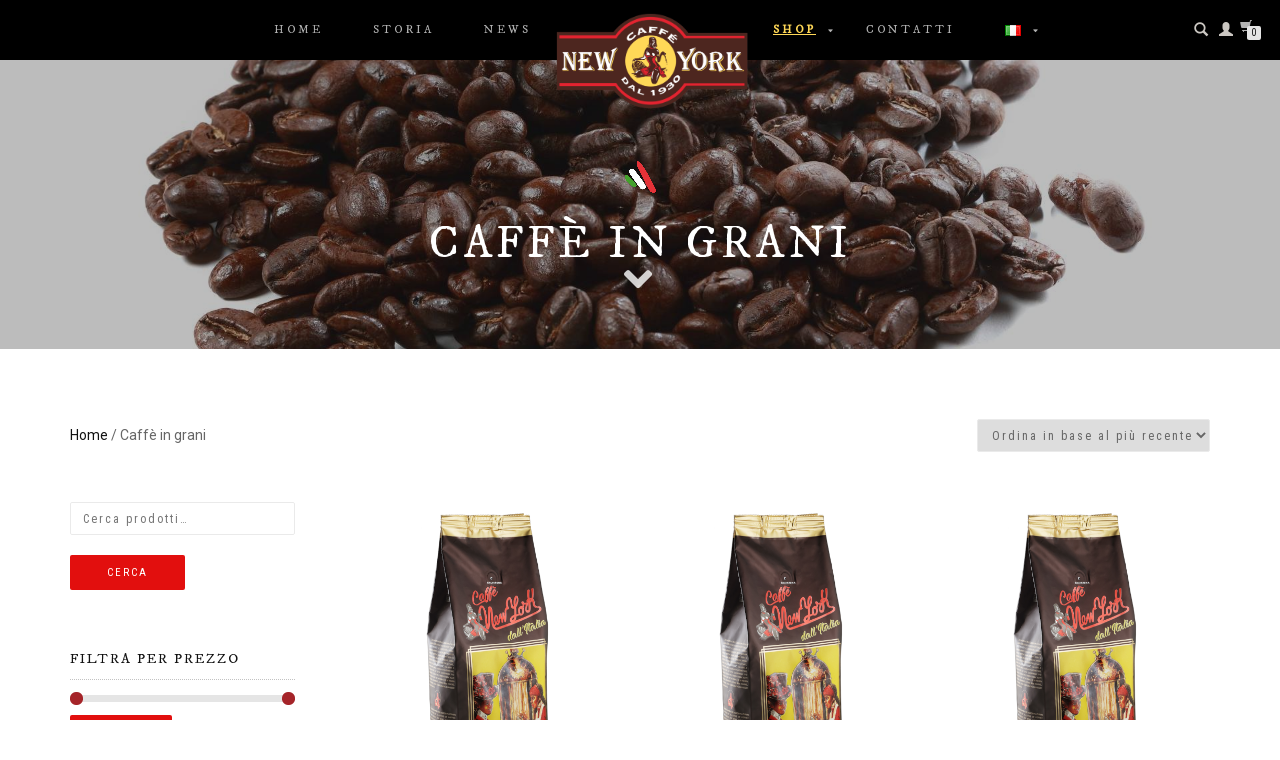

--- FILE ---
content_type: text/html; charset=UTF-8
request_url: https://www.caffenewyork.it/categoria-prodotto/caffe-in-grani/
body_size: 19678
content:
<!DOCTYPE html>
<html lang="it-IT">
<head>
<meta charset="UTF-8">
<meta name="viewport" content="width=device-width, initial-scale=1, maximum-scale=1">
<link rel="profile" href="http://gmpg.org/xfn/11">

<meta name='robots' content='index, follow, max-image-preview:large, max-snippet:-1, max-video-preview:-1' />
<link rel="alternate" href="https://www.caffenewyork.it/categoria-prodotto/caffe-in-grani/" hreflang="it" />
<link rel="alternate" href="https://www.caffenewyork.it/en/categoria-prodotto/coffee-beans/" hreflang="en" />
<link rel="alternate" href="https://www.caffenewyork.it/de/categoria-prodotto/kaffeebohnen/" hreflang="de" />
<link rel="alternate" href="https://www.caffenewyork.it/ru/categoria-prodotto/caffe-in-grani-ru/" hreflang="ru" />

<!-- Google Tag Manager for WordPress by gtm4wp.com -->
<script data-cfasync="false" data-pagespeed-no-defer>
	var gtm4wp_datalayer_name = "dataLayer";
	var dataLayer = dataLayer || [];
	const gtm4wp_use_sku_instead = false;
	const gtm4wp_id_prefix = '';
	const gtm4wp_remarketing = true;
	const gtm4wp_eec = true;
	const gtm4wp_classicec = false;
	const gtm4wp_currency = 'EUR';
	const gtm4wp_product_per_impression = 10;
	const gtm4wp_needs_shipping_address = false;
	const gtm4wp_business_vertical = 'retail';
	const gtm4wp_business_vertical_id = 'id';
</script>
<!-- End Google Tag Manager for WordPress by gtm4wp.com -->
	<!-- This site is optimized with the Yoast SEO plugin v21.5 - https://yoast.com/wordpress/plugins/seo/ -->
	<title>Caffè in grani Archivi - Caffè New York</title>
	<link rel="canonical" href="https://www.caffenewyork.it/categoria-prodotto/caffe-in-grani/" />
	<link rel="next" href="https://www.caffenewyork.it/categoria-prodotto/caffe-in-grani/page/2/" />
	<meta property="og:locale" content="it_IT" />
	<meta property="og:locale:alternate" content="en_GB" />
	<meta property="og:locale:alternate" content="de_DE" />
	<meta property="og:locale:alternate" content="ru_RU" />
	<meta property="og:type" content="article" />
	<meta property="og:title" content="Caffè in grani Archivi - Caffè New York" />
	<meta property="og:url" content="https://www.caffenewyork.it/categoria-prodotto/caffe-in-grani/" />
	<meta property="og:site_name" content="Caffè New York" />
	<meta name="twitter:card" content="summary_large_image" />
	<script type="application/ld+json" class="yoast-schema-graph">{"@context":"https://schema.org","@graph":[{"@type":"CollectionPage","@id":"https://www.caffenewyork.it/categoria-prodotto/caffe-in-grani/","url":"https://www.caffenewyork.it/categoria-prodotto/caffe-in-grani/","name":"Caffè in grani Archivi - Caffè New York","isPartOf":{"@id":"https://www.caffenewyork.it/#website"},"primaryImageOfPage":{"@id":"https://www.caffenewyork.it/categoria-prodotto/caffe-in-grani/#primaryimage"},"image":{"@id":"https://www.caffenewyork.it/categoria-prodotto/caffe-in-grani/#primaryimage"},"thumbnailUrl":"https://www.caffenewyork.it/newyork/wp-content/uploads/2020/12/PACCO1KG_h650pixel.png","breadcrumb":{"@id":"https://www.caffenewyork.it/categoria-prodotto/caffe-in-grani/#breadcrumb"},"inLanguage":"it-IT"},{"@type":"ImageObject","inLanguage":"it-IT","@id":"https://www.caffenewyork.it/categoria-prodotto/caffe-in-grani/#primaryimage","url":"https://www.caffenewyork.it/newyork/wp-content/uploads/2020/12/PACCO1KG_h650pixel.png","contentUrl":"https://www.caffenewyork.it/newyork/wp-content/uploads/2020/12/PACCO1KG_h650pixel.png","width":265,"height":650,"caption":"caffè in grani 100% arabica"},{"@type":"BreadcrumbList","@id":"https://www.caffenewyork.it/categoria-prodotto/caffe-in-grani/#breadcrumb","itemListElement":[{"@type":"ListItem","position":1,"name":"Home","item":"https://www.caffenewyork.it/"},{"@type":"ListItem","position":2,"name":"Caffè in grani"}]},{"@type":"WebSite","@id":"https://www.caffenewyork.it/#website","url":"https://www.caffenewyork.it/","name":"Caffè New York","description":"Torrefazione Caffè New York","publisher":{"@id":"https://www.caffenewyork.it/#organization"},"potentialAction":[{"@type":"SearchAction","target":{"@type":"EntryPoint","urlTemplate":"https://www.caffenewyork.it/?s={search_term_string}"},"query-input":"required name=search_term_string"}],"inLanguage":"it-IT"},{"@type":"Organization","@id":"https://www.caffenewyork.it/#organization","name":"T.N.Y. S.P.A.","url":"https://www.caffenewyork.it/","logo":{"@type":"ImageObject","inLanguage":"it-IT","@id":"https://www.caffenewyork.it/#/schema/logo/image/","url":"https://www.caffenewyork.it/newyork/wp-content/uploads/2023/11/logo-ny.png","contentUrl":"https://www.caffenewyork.it/newyork/wp-content/uploads/2023/11/logo-ny.png","width":500,"height":249,"caption":"T.N.Y. S.P.A."},"image":{"@id":"https://www.caffenewyork.it/#/schema/logo/image/"},"sameAs":["https://www.facebook.com/caffenewyorkpistoia/","https://www.instagram.com/caffenewyork/"]}]}</script>
	<!-- / Yoast SEO plugin. -->


<link rel="alternate" type="application/rss+xml" title="Caffè New York &raquo; Feed" href="https://www.caffenewyork.it/feed/" />
<link rel="alternate" type="application/rss+xml" title="Caffè New York &raquo; Feed dei commenti" href="https://www.caffenewyork.it/comments/feed/" />
<link rel="alternate" type="application/rss+xml" title="Feed Caffè New York &raquo; Caffè in grani Categoria" href="https://www.caffenewyork.it/categoria-prodotto/caffe-in-grani/feed/" />
<script type="text/javascript">
/* <![CDATA[ */
window._wpemojiSettings = {"baseUrl":"https:\/\/s.w.org\/images\/core\/emoji\/14.0.0\/72x72\/","ext":".png","svgUrl":"https:\/\/s.w.org\/images\/core\/emoji\/14.0.0\/svg\/","svgExt":".svg","source":{"concatemoji":"https:\/\/www.caffenewyork.it\/newyork\/wp-includes\/js\/wp-emoji-release.min.js?ver=6.4.7"}};
/*! This file is auto-generated */
!function(i,n){var o,s,e;function c(e){try{var t={supportTests:e,timestamp:(new Date).valueOf()};sessionStorage.setItem(o,JSON.stringify(t))}catch(e){}}function p(e,t,n){e.clearRect(0,0,e.canvas.width,e.canvas.height),e.fillText(t,0,0);var t=new Uint32Array(e.getImageData(0,0,e.canvas.width,e.canvas.height).data),r=(e.clearRect(0,0,e.canvas.width,e.canvas.height),e.fillText(n,0,0),new Uint32Array(e.getImageData(0,0,e.canvas.width,e.canvas.height).data));return t.every(function(e,t){return e===r[t]})}function u(e,t,n){switch(t){case"flag":return n(e,"\ud83c\udff3\ufe0f\u200d\u26a7\ufe0f","\ud83c\udff3\ufe0f\u200b\u26a7\ufe0f")?!1:!n(e,"\ud83c\uddfa\ud83c\uddf3","\ud83c\uddfa\u200b\ud83c\uddf3")&&!n(e,"\ud83c\udff4\udb40\udc67\udb40\udc62\udb40\udc65\udb40\udc6e\udb40\udc67\udb40\udc7f","\ud83c\udff4\u200b\udb40\udc67\u200b\udb40\udc62\u200b\udb40\udc65\u200b\udb40\udc6e\u200b\udb40\udc67\u200b\udb40\udc7f");case"emoji":return!n(e,"\ud83e\udef1\ud83c\udffb\u200d\ud83e\udef2\ud83c\udfff","\ud83e\udef1\ud83c\udffb\u200b\ud83e\udef2\ud83c\udfff")}return!1}function f(e,t,n){var r="undefined"!=typeof WorkerGlobalScope&&self instanceof WorkerGlobalScope?new OffscreenCanvas(300,150):i.createElement("canvas"),a=r.getContext("2d",{willReadFrequently:!0}),o=(a.textBaseline="top",a.font="600 32px Arial",{});return e.forEach(function(e){o[e]=t(a,e,n)}),o}function t(e){var t=i.createElement("script");t.src=e,t.defer=!0,i.head.appendChild(t)}"undefined"!=typeof Promise&&(o="wpEmojiSettingsSupports",s=["flag","emoji"],n.supports={everything:!0,everythingExceptFlag:!0},e=new Promise(function(e){i.addEventListener("DOMContentLoaded",e,{once:!0})}),new Promise(function(t){var n=function(){try{var e=JSON.parse(sessionStorage.getItem(o));if("object"==typeof e&&"number"==typeof e.timestamp&&(new Date).valueOf()<e.timestamp+604800&&"object"==typeof e.supportTests)return e.supportTests}catch(e){}return null}();if(!n){if("undefined"!=typeof Worker&&"undefined"!=typeof OffscreenCanvas&&"undefined"!=typeof URL&&URL.createObjectURL&&"undefined"!=typeof Blob)try{var e="postMessage("+f.toString()+"("+[JSON.stringify(s),u.toString(),p.toString()].join(",")+"));",r=new Blob([e],{type:"text/javascript"}),a=new Worker(URL.createObjectURL(r),{name:"wpTestEmojiSupports"});return void(a.onmessage=function(e){c(n=e.data),a.terminate(),t(n)})}catch(e){}c(n=f(s,u,p))}t(n)}).then(function(e){for(var t in e)n.supports[t]=e[t],n.supports.everything=n.supports.everything&&n.supports[t],"flag"!==t&&(n.supports.everythingExceptFlag=n.supports.everythingExceptFlag&&n.supports[t]);n.supports.everythingExceptFlag=n.supports.everythingExceptFlag&&!n.supports.flag,n.DOMReady=!1,n.readyCallback=function(){n.DOMReady=!0}}).then(function(){return e}).then(function(){var e;n.supports.everything||(n.readyCallback(),(e=n.source||{}).concatemoji?t(e.concatemoji):e.wpemoji&&e.twemoji&&(t(e.twemoji),t(e.wpemoji)))}))}((window,document),window._wpemojiSettings);
/* ]]> */
</script>
<style id='wp-emoji-styles-inline-css' type='text/css'>

	img.wp-smiley, img.emoji {
		display: inline !important;
		border: none !important;
		box-shadow: none !important;
		height: 1em !important;
		width: 1em !important;
		margin: 0 0.07em !important;
		vertical-align: -0.1em !important;
		background: none !important;
		padding: 0 !important;
	}
</style>
<link rel='stylesheet' id='wp-block-library-css' href='https://www.caffenewyork.it/newyork/wp-includes/css/dist/block-library/style.min.css?ver=6.4.7' type='text/css' media='all' />
<style id='classic-theme-styles-inline-css' type='text/css'>
/*! This file is auto-generated */
.wp-block-button__link{color:#fff;background-color:#32373c;border-radius:9999px;box-shadow:none;text-decoration:none;padding:calc(.667em + 2px) calc(1.333em + 2px);font-size:1.125em}.wp-block-file__button{background:#32373c;color:#fff;text-decoration:none}
</style>
<style id='global-styles-inline-css' type='text/css'>
body{--wp--preset--color--black: #000000;--wp--preset--color--cyan-bluish-gray: #abb8c3;--wp--preset--color--white: #ffffff;--wp--preset--color--pale-pink: #f78da7;--wp--preset--color--vivid-red: #cf2e2e;--wp--preset--color--luminous-vivid-orange: #ff6900;--wp--preset--color--luminous-vivid-amber: #fcb900;--wp--preset--color--light-green-cyan: #7bdcb5;--wp--preset--color--vivid-green-cyan: #00d084;--wp--preset--color--pale-cyan-blue: #8ed1fc;--wp--preset--color--vivid-cyan-blue: #0693e3;--wp--preset--color--vivid-purple: #9b51e0;--wp--preset--gradient--vivid-cyan-blue-to-vivid-purple: linear-gradient(135deg,rgba(6,147,227,1) 0%,rgb(155,81,224) 100%);--wp--preset--gradient--light-green-cyan-to-vivid-green-cyan: linear-gradient(135deg,rgb(122,220,180) 0%,rgb(0,208,130) 100%);--wp--preset--gradient--luminous-vivid-amber-to-luminous-vivid-orange: linear-gradient(135deg,rgba(252,185,0,1) 0%,rgba(255,105,0,1) 100%);--wp--preset--gradient--luminous-vivid-orange-to-vivid-red: linear-gradient(135deg,rgba(255,105,0,1) 0%,rgb(207,46,46) 100%);--wp--preset--gradient--very-light-gray-to-cyan-bluish-gray: linear-gradient(135deg,rgb(238,238,238) 0%,rgb(169,184,195) 100%);--wp--preset--gradient--cool-to-warm-spectrum: linear-gradient(135deg,rgb(74,234,220) 0%,rgb(151,120,209) 20%,rgb(207,42,186) 40%,rgb(238,44,130) 60%,rgb(251,105,98) 80%,rgb(254,248,76) 100%);--wp--preset--gradient--blush-light-purple: linear-gradient(135deg,rgb(255,206,236) 0%,rgb(152,150,240) 100%);--wp--preset--gradient--blush-bordeaux: linear-gradient(135deg,rgb(254,205,165) 0%,rgb(254,45,45) 50%,rgb(107,0,62) 100%);--wp--preset--gradient--luminous-dusk: linear-gradient(135deg,rgb(255,203,112) 0%,rgb(199,81,192) 50%,rgb(65,88,208) 100%);--wp--preset--gradient--pale-ocean: linear-gradient(135deg,rgb(255,245,203) 0%,rgb(182,227,212) 50%,rgb(51,167,181) 100%);--wp--preset--gradient--electric-grass: linear-gradient(135deg,rgb(202,248,128) 0%,rgb(113,206,126) 100%);--wp--preset--gradient--midnight: linear-gradient(135deg,rgb(2,3,129) 0%,rgb(40,116,252) 100%);--wp--preset--font-size--small: 13px;--wp--preset--font-size--medium: 20px;--wp--preset--font-size--large: 36px;--wp--preset--font-size--x-large: 42px;--wp--preset--spacing--20: 0.44rem;--wp--preset--spacing--30: 0.67rem;--wp--preset--spacing--40: 1rem;--wp--preset--spacing--50: 1.5rem;--wp--preset--spacing--60: 2.25rem;--wp--preset--spacing--70: 3.38rem;--wp--preset--spacing--80: 5.06rem;--wp--preset--shadow--natural: 6px 6px 9px rgba(0, 0, 0, 0.2);--wp--preset--shadow--deep: 12px 12px 50px rgba(0, 0, 0, 0.4);--wp--preset--shadow--sharp: 6px 6px 0px rgba(0, 0, 0, 0.2);--wp--preset--shadow--outlined: 6px 6px 0px -3px rgba(255, 255, 255, 1), 6px 6px rgba(0, 0, 0, 1);--wp--preset--shadow--crisp: 6px 6px 0px rgba(0, 0, 0, 1);}:where(.is-layout-flex){gap: 0.5em;}:where(.is-layout-grid){gap: 0.5em;}body .is-layout-flow > .alignleft{float: left;margin-inline-start: 0;margin-inline-end: 2em;}body .is-layout-flow > .alignright{float: right;margin-inline-start: 2em;margin-inline-end: 0;}body .is-layout-flow > .aligncenter{margin-left: auto !important;margin-right: auto !important;}body .is-layout-constrained > .alignleft{float: left;margin-inline-start: 0;margin-inline-end: 2em;}body .is-layout-constrained > .alignright{float: right;margin-inline-start: 2em;margin-inline-end: 0;}body .is-layout-constrained > .aligncenter{margin-left: auto !important;margin-right: auto !important;}body .is-layout-constrained > :where(:not(.alignleft):not(.alignright):not(.alignfull)){max-width: var(--wp--style--global--content-size);margin-left: auto !important;margin-right: auto !important;}body .is-layout-constrained > .alignwide{max-width: var(--wp--style--global--wide-size);}body .is-layout-flex{display: flex;}body .is-layout-flex{flex-wrap: wrap;align-items: center;}body .is-layout-flex > *{margin: 0;}body .is-layout-grid{display: grid;}body .is-layout-grid > *{margin: 0;}:where(.wp-block-columns.is-layout-flex){gap: 2em;}:where(.wp-block-columns.is-layout-grid){gap: 2em;}:where(.wp-block-post-template.is-layout-flex){gap: 1.25em;}:where(.wp-block-post-template.is-layout-grid){gap: 1.25em;}.has-black-color{color: var(--wp--preset--color--black) !important;}.has-cyan-bluish-gray-color{color: var(--wp--preset--color--cyan-bluish-gray) !important;}.has-white-color{color: var(--wp--preset--color--white) !important;}.has-pale-pink-color{color: var(--wp--preset--color--pale-pink) !important;}.has-vivid-red-color{color: var(--wp--preset--color--vivid-red) !important;}.has-luminous-vivid-orange-color{color: var(--wp--preset--color--luminous-vivid-orange) !important;}.has-luminous-vivid-amber-color{color: var(--wp--preset--color--luminous-vivid-amber) !important;}.has-light-green-cyan-color{color: var(--wp--preset--color--light-green-cyan) !important;}.has-vivid-green-cyan-color{color: var(--wp--preset--color--vivid-green-cyan) !important;}.has-pale-cyan-blue-color{color: var(--wp--preset--color--pale-cyan-blue) !important;}.has-vivid-cyan-blue-color{color: var(--wp--preset--color--vivid-cyan-blue) !important;}.has-vivid-purple-color{color: var(--wp--preset--color--vivid-purple) !important;}.has-black-background-color{background-color: var(--wp--preset--color--black) !important;}.has-cyan-bluish-gray-background-color{background-color: var(--wp--preset--color--cyan-bluish-gray) !important;}.has-white-background-color{background-color: var(--wp--preset--color--white) !important;}.has-pale-pink-background-color{background-color: var(--wp--preset--color--pale-pink) !important;}.has-vivid-red-background-color{background-color: var(--wp--preset--color--vivid-red) !important;}.has-luminous-vivid-orange-background-color{background-color: var(--wp--preset--color--luminous-vivid-orange) !important;}.has-luminous-vivid-amber-background-color{background-color: var(--wp--preset--color--luminous-vivid-amber) !important;}.has-light-green-cyan-background-color{background-color: var(--wp--preset--color--light-green-cyan) !important;}.has-vivid-green-cyan-background-color{background-color: var(--wp--preset--color--vivid-green-cyan) !important;}.has-pale-cyan-blue-background-color{background-color: var(--wp--preset--color--pale-cyan-blue) !important;}.has-vivid-cyan-blue-background-color{background-color: var(--wp--preset--color--vivid-cyan-blue) !important;}.has-vivid-purple-background-color{background-color: var(--wp--preset--color--vivid-purple) !important;}.has-black-border-color{border-color: var(--wp--preset--color--black) !important;}.has-cyan-bluish-gray-border-color{border-color: var(--wp--preset--color--cyan-bluish-gray) !important;}.has-white-border-color{border-color: var(--wp--preset--color--white) !important;}.has-pale-pink-border-color{border-color: var(--wp--preset--color--pale-pink) !important;}.has-vivid-red-border-color{border-color: var(--wp--preset--color--vivid-red) !important;}.has-luminous-vivid-orange-border-color{border-color: var(--wp--preset--color--luminous-vivid-orange) !important;}.has-luminous-vivid-amber-border-color{border-color: var(--wp--preset--color--luminous-vivid-amber) !important;}.has-light-green-cyan-border-color{border-color: var(--wp--preset--color--light-green-cyan) !important;}.has-vivid-green-cyan-border-color{border-color: var(--wp--preset--color--vivid-green-cyan) !important;}.has-pale-cyan-blue-border-color{border-color: var(--wp--preset--color--pale-cyan-blue) !important;}.has-vivid-cyan-blue-border-color{border-color: var(--wp--preset--color--vivid-cyan-blue) !important;}.has-vivid-purple-border-color{border-color: var(--wp--preset--color--vivid-purple) !important;}.has-vivid-cyan-blue-to-vivid-purple-gradient-background{background: var(--wp--preset--gradient--vivid-cyan-blue-to-vivid-purple) !important;}.has-light-green-cyan-to-vivid-green-cyan-gradient-background{background: var(--wp--preset--gradient--light-green-cyan-to-vivid-green-cyan) !important;}.has-luminous-vivid-amber-to-luminous-vivid-orange-gradient-background{background: var(--wp--preset--gradient--luminous-vivid-amber-to-luminous-vivid-orange) !important;}.has-luminous-vivid-orange-to-vivid-red-gradient-background{background: var(--wp--preset--gradient--luminous-vivid-orange-to-vivid-red) !important;}.has-very-light-gray-to-cyan-bluish-gray-gradient-background{background: var(--wp--preset--gradient--very-light-gray-to-cyan-bluish-gray) !important;}.has-cool-to-warm-spectrum-gradient-background{background: var(--wp--preset--gradient--cool-to-warm-spectrum) !important;}.has-blush-light-purple-gradient-background{background: var(--wp--preset--gradient--blush-light-purple) !important;}.has-blush-bordeaux-gradient-background{background: var(--wp--preset--gradient--blush-bordeaux) !important;}.has-luminous-dusk-gradient-background{background: var(--wp--preset--gradient--luminous-dusk) !important;}.has-pale-ocean-gradient-background{background: var(--wp--preset--gradient--pale-ocean) !important;}.has-electric-grass-gradient-background{background: var(--wp--preset--gradient--electric-grass) !important;}.has-midnight-gradient-background{background: var(--wp--preset--gradient--midnight) !important;}.has-small-font-size{font-size: var(--wp--preset--font-size--small) !important;}.has-medium-font-size{font-size: var(--wp--preset--font-size--medium) !important;}.has-large-font-size{font-size: var(--wp--preset--font-size--large) !important;}.has-x-large-font-size{font-size: var(--wp--preset--font-size--x-large) !important;}
.wp-block-navigation a:where(:not(.wp-element-button)){color: inherit;}
:where(.wp-block-post-template.is-layout-flex){gap: 1.25em;}:where(.wp-block-post-template.is-layout-grid){gap: 1.25em;}
:where(.wp-block-columns.is-layout-flex){gap: 2em;}:where(.wp-block-columns.is-layout-grid){gap: 2em;}
.wp-block-pullquote{font-size: 1.5em;line-height: 1.6;}
</style>
<link rel='stylesheet' id='xpay-checkout-css' href='https://www.caffenewyork.it/newyork/wp-content/plugins/cartasi-x-pay/assets/css/xpay.css?ver=7.2.2' type='text/css' media='all' />
<link rel='stylesheet' id='contact-form-7-css' href='https://www.caffenewyork.it/newyork/wp-content/plugins/contact-form-7/includes/css/styles.css?ver=5.8.3' type='text/css' media='all' />
<style id='woocommerce-inline-inline-css' type='text/css'>
.woocommerce form .form-row .required { visibility: visible; }
</style>
<link rel='stylesheet' id='bootstrap-css' href='https://www.caffenewyork.it/newyork/wp-content/themes/shop-isle/assets/bootstrap/css/bootstrap.min.css?ver=20120208' type='text/css' media='all' />
<link rel='stylesheet' id='magnific-popup-css' href='https://www.caffenewyork.it/newyork/wp-content/themes/shop-isle/assets/css/vendor/magnific-popup.min.css?ver=20120208' type='text/css' media='all' />
<link rel='stylesheet' id='flexslider-css' href='https://www.caffenewyork.it/newyork/wp-content/themes/shop-isle/assets/css/vendor/flexslider.min.css?ver=20120208' type='text/css' media='all' />
<link rel='stylesheet' id='owl-carousel-css' href='https://www.caffenewyork.it/newyork/wp-content/themes/shop-isle/assets/css/vendor/owl.carousel.min.css?ver=2.1.7' type='text/css' media='all' />
<link rel='stylesheet' id='shop-isle-animate-css' href='https://www.caffenewyork.it/newyork/wp-content/themes/shop-isle/assets/css/vendor/animate.min.css?ver=20120208' type='text/css' media='all' />
<link rel='stylesheet' id='shop-isle-main-style-css' href='https://www.caffenewyork.it/newyork/wp-content/themes/shop-isle/assets/css/style.min.css?ver=1.1.60' type='text/css' media='all' />
<link rel='stylesheet' id='shop-isle-style-css' href='https://www.caffenewyork.it/newyork/wp-content/themes/shop-isle-child/style.css?ver=1.1.60' type='text/css' media='all' />
<link rel='stylesheet' id='font-awesome-5-all-css' href='https://www.caffenewyork.it/newyork/wp-content/plugins/elementor/assets/lib/font-awesome/css/all.min.css?ver=3.17.3' type='text/css' media='all' />
<link rel='stylesheet' id='font-awesome-4-shim-css' href='https://www.caffenewyork.it/newyork/wp-content/plugins/elementor/assets/lib/font-awesome/css/v4-shims.min.css?ver=3.17.3' type='text/css' media='all' />
<link rel='stylesheet' id='shop-isle-woocommerce-style1-css' href='https://www.caffenewyork.it/newyork/wp-content/themes/shop-isle/inc/woocommerce/css/woocommerce.css?ver=11' type='text/css' media='all' />
<link rel='stylesheet' id='font-awesome-css' href='https://www.caffenewyork.it/newyork/wp-content/plugins/elementor/assets/lib/font-awesome/css/font-awesome.min.css?ver=4.7.0' type='text/css' media='all' />
<link rel='stylesheet' id='ee-mb-fullcalendar-css' href='https://www.caffenewyork.it/newyork/wp-content/plugins/extensions-for-elementor/assets/lib/fullcalendar/fullcalendar.min.css?ver=2.0.890' type='text/css' media='all' />
<link rel='stylesheet' id='ee-mb-daygrid-css' href='https://www.caffenewyork.it/newyork/wp-content/plugins/extensions-for-elementor/assets/lib/fullcalendar/daygrid/main.min.css?ver=2.0.890' type='text/css' media='all' />
<link rel='stylesheet' id='ee-mb-list-css' href='https://www.caffenewyork.it/newyork/wp-content/plugins/extensions-for-elementor/assets/lib/fullcalendar/list/main.min.css?ver=2.0.890' type='text/css' media='all' />
<link rel='stylesheet' id='ee-mb-timegrid-css' href='https://www.caffenewyork.it/newyork/wp-content/plugins/extensions-for-elementor/assets/lib/fullcalendar/timegrid/main.min.css?ver=2.0.890' type='text/css' media='all' />
<link rel='stylesheet' id='ee-mb-hamburgers-css' href='https://www.caffenewyork.it/newyork/wp-content/plugins/extensions-for-elementor/assets/lib/hamburger/hamburgers.min.css?ver=2.0.890' type='text/css' media='all' />
<link rel='stylesheet' id='ee-mb-property-page-css' href='https://www.caffenewyork.it/newyork/wp-content/plugins/extensions-for-elementor/assets/css/property-page.css?ver=2.0.890' type='text/css' media='all' />
<link rel='stylesheet' id='elementor-extensions-css' href='https://www.caffenewyork.it/newyork/wp-content/plugins/extensions-for-elementor/assets/css/frontend.min.css?ver=2.0.890' type='text/css' media='all' />
<script type="text/javascript" src="https://www.caffenewyork.it/newyork/wp-includes/js/jquery/jquery.min.js?ver=3.7.1" id="jquery-core-js"></script>
<script type="text/javascript" src="https://www.caffenewyork.it/newyork/wp-includes/js/jquery/jquery-migrate.min.js?ver=3.4.1" id="jquery-migrate-js"></script>
<script type="text/javascript" src="https://www.caffenewyork.it/newyork/wp-content/plugins/cartasi-x-pay/assets/js/xpay.js?ver=7.2.2" id="xpay-checkout-js"></script>
<script type="text/javascript" src="https://www.caffenewyork.it/newyork/wp-content/plugins/woocommerce/assets/js/jquery-blockui/jquery.blockUI.min.js?ver=2.7.0-wc.8.3.3" id="jquery-blockui-js" defer="defer" data-wp-strategy="defer"></script>
<script type="text/javascript" id="wc-add-to-cart-js-extra">
/* <![CDATA[ */
var wc_add_to_cart_params = {"ajax_url":"\/newyork\/wp-admin\/admin-ajax.php","wc_ajax_url":"\/?wc-ajax=%%endpoint%%","i18n_view_cart":"Visualizza carrello","cart_url":"https:\/\/www.caffenewyork.it\/carrello\/","is_cart":"","cart_redirect_after_add":"no"};
/* ]]> */
</script>
<script type="text/javascript" src="https://www.caffenewyork.it/newyork/wp-content/plugins/woocommerce/assets/js/frontend/add-to-cart.min.js?ver=8.3.3" id="wc-add-to-cart-js" defer="defer" data-wp-strategy="defer"></script>
<script type="text/javascript" src="https://www.caffenewyork.it/newyork/wp-content/plugins/woocommerce/assets/js/js-cookie/js.cookie.min.js?ver=2.1.4-wc.8.3.3" id="js-cookie-js" defer="defer" data-wp-strategy="defer"></script>
<script type="text/javascript" id="woocommerce-js-extra">
/* <![CDATA[ */
var woocommerce_params = {"ajax_url":"\/newyork\/wp-admin\/admin-ajax.php","wc_ajax_url":"\/?wc-ajax=%%endpoint%%"};
/* ]]> */
</script>
<script type="text/javascript" src="https://www.caffenewyork.it/newyork/wp-content/plugins/woocommerce/assets/js/frontend/woocommerce.min.js?ver=8.3.3" id="woocommerce-js" defer="defer" data-wp-strategy="defer"></script>
<script type="text/javascript" src="https://www.caffenewyork.it/newyork/wp-content/plugins/duracelltomi-google-tag-manager/js/gtm4wp-woocommerce-enhanced.js?ver=1.18.1" id="gtm4wp-woocommerce-enhanced-js"></script>
<script type="text/javascript" src="https://www.caffenewyork.it/newyork/wp-content/plugins/elementor/assets/lib/font-awesome/js/v4-shims.min.js?ver=3.17.3" id="font-awesome-4-shim-js"></script>
<link rel="https://api.w.org/" href="https://www.caffenewyork.it/wp-json/" /><link rel="alternate" type="application/json" href="https://www.caffenewyork.it/wp-json/wp/v2/product_cat/46" /><link rel="EditURI" type="application/rsd+xml" title="RSD" href="https://www.caffenewyork.it/newyork/xmlrpc.php?rsd" />
<meta name="generator" content="WordPress 6.4.7" />
<meta name="generator" content="WooCommerce 8.3.3" />
<script src="https://www.caffenewyork.it/newyork/wp-content/plugins/cartasi-x-pay/assets/js/pagodil-sticker.min.js?v=7.2.2"></script><style>.pagodil-sticker-container { display: inline-block; margin-bottom: 60px; } </style><!-- HFCM by 99 Robots - Snippet # 1: TAG Verifica Merchant -->
<meta name="google-site-verification" content="zWA6ftYmfagCKbaF5c7uagv_avFVhjvMKxfsCgHEWp0" />
<!-- /end HFCM by 99 Robots -->

<!-- Google Tag Manager for WordPress by gtm4wp.com -->
<!-- GTM Container placement set to off -->
<script data-cfasync="false" data-pagespeed-no-defer type="text/javascript">
	var dataLayer_content = {"pagePostType":"product","pagePostType2":"tax-product","pageCategory":[],"ecomm_prodid":[],"ecomm_pagetype":"category","ecomm_totalvalue":0};
	dataLayer.push( dataLayer_content );
</script>
<script>
	console.warn && console.warn("[GTM4WP] Google Tag Manager container code placement set to OFF !!!");
	console.warn && console.warn("[GTM4WP] Data layer codes are active but GTM container must be loaded using custom coding !!!");
</script>
<!-- End Google Tag Manager for WordPress by gtm4wp.com --><!-- Global site tag (gtag.js) - Google Analytics -->
<!--
<script async src="https://www.googletagmanager.com/gtag/js?id=G-VJTCSF5V1Z"></script>
<script>
  window.dataLayer = window.dataLayer || [];
  function gtag(){dataLayer.push(arguments);}
  gtag('js', new Date());
  gtag('config', 'G-VJTCSF5V1Z', { 'anonymize_ip': true });
</script>
-->
<!-- Global site tag (gtag.js) - Google Ads: 10834793426 --> 

<!-- Google Tag Manager nuovo 2022 -->
<script>(function(w,d,s,l,i){w[l]=w[l]||[];w[l].push({'gtm.start':
new Date().getTime(),event:'gtm.js'});var f=d.getElementsByTagName(s)[0],
j=d.createElement(s),dl=l!='dataLayer'?'&l='+l:'';j.async=true;j.src=
'https://www.googletagmanager.com/gtm.js?id='+i+dl;f.parentNode.insertBefore(j,f);
})(window,document,'script','dataLayer','GTM-WL95XKD');</script>
<!-- End Google Tag Manager -->


<!-- quello precedente da togliere -->
<!--
<script async src="https://www.googletagmanager.com/gtag/js?id=AW-10834793426"></script> 
<script> 
	window.dataLayer = window.dataLayer || []; 
	function gtag(){dataLayer.push(arguments);} 
	gtag('js', new Date()); gtag('config', 'AW-10834793426'); 
</script> 
-->

<style id="shop_isle_customizr_pallete" type="text/css">.module.module-video { padding: 130px 0px; }</style>	<noscript><style>.woocommerce-product-gallery{ opacity: 1 !important; }</style></noscript>
	<meta name="generator" content="Elementor 3.17.3; features: e_dom_optimization, e_optimized_assets_loading, additional_custom_breakpoints; settings: css_print_method-external, google_font-enabled, font_display-auto">
<link rel="icon" href="https://www.caffenewyork.it/newyork/wp-content/uploads/2020/04/cropped-favicon-1-32x32.png" sizes="32x32" />
<link rel="icon" href="https://www.caffenewyork.it/newyork/wp-content/uploads/2020/04/cropped-favicon-1-192x192.png" sizes="192x192" />
<link rel="apple-touch-icon" href="https://www.caffenewyork.it/newyork/wp-content/uploads/2020/04/cropped-favicon-1-180x180.png" />
<meta name="msapplication-TileImage" content="https://www.caffenewyork.it/newyork/wp-content/uploads/2020/04/cropped-favicon-1-270x270.png" />
		<style type="text/css" id="wp-custom-css">
			.informativa-clienti a {
	font-size: 12px;
    font-weight: 400;
    text-transform: uppercase;
    line-height: 2.1em;
    letter-spacing: 2.5px;
    fill: #ffffff;
    color: #ffffff;
    background-color: #6C3626;
	padding: 20px;
}

.grecaptcha-badge{bottom:175px !important; z-index:9999;}

.ms-edit-frontend{
	display:none;
}		</style>
		</head>
<body class="archive tax-product_cat term-caffe-in-grani term-46 wp-custom-logo theme-shop-isle woocommerce woocommerce-page woocommerce-no-js language-class-it-it woocommerce-active elementor-default elementor-kit-28">

	
	<!-- Preloader -->
	
	<header class="header ">
			<!-- Navigation start -->
		<nav class="navbar navbar-custom navbar-fixed-top " role="navigation">

		<div class="container-fluid">
		<div class="header-container">

		<div class="navbar-header">
            <div type="button" class="navbar-toggle" data-toggle="collapse" data-target="#custom-collapse">
                <span class="sr-only">Navigazione toggle</span>
                <span class="icon-bar"></span>
                <span class="icon-bar"></span>
                <span class="icon-bar"></span>
            </div>
		<div class="shop_isle_header_title"><div class="shop-isle-header-title-inner"><a href="https://www.caffenewyork.it/" class="custom-logo-link" rel="home"><img width="500" height="249" src="https://www.caffenewyork.it/newyork/wp-content/uploads/2023/11/logo-ny.png" class="custom-logo" alt="Caffè New York" decoding="async" fetchpriority="high" /></a></div></div>

					</div>

					<div class="header-menu-wrap">
						<div class="collapse navbar-collapse" id="custom-collapse">

							<ul id="menu-main-ita" class="nav navbar-nav"><li id="menu-item-143" class="menu-item menu-item-type-post_type menu-item-object-page menu-item-home menu-item-143"><a href="https://www.caffenewyork.it/">Home</a></li>
<li id="menu-item-428" class="menu-item menu-item-type-post_type menu-item-object-page menu-item-428"><a href="https://www.caffenewyork.it/storia/">Storia</a></li>
<li id="menu-item-2184" class="menu-item menu-item-type-post_type menu-item-object-page menu-item-2184"><a href="https://www.caffenewyork.it/news/">News</a></li>
<li id="menu-item-350" class="logo-menu-item menu-item menu-item-type-post_type menu-item-object-page menu-item-home menu-item-350"><a href="https://www.caffenewyork.it/">Home</a></li>
<li id="menu-item-241" class="ny-evidence menu-item menu-item-type-post_type menu-item-object-page current-menu-ancestor current-menu-parent current_page_parent current_page_ancestor menu-item-has-children menu-item-241"><a href="https://www.caffenewyork.it/prodotti/">Shop</a>
<ul class="sub-menu">
	<li id="menu-item-243" class="menu-item menu-item-type-taxonomy menu-item-object-product_cat current-menu-item menu-item-243"><a href="https://www.caffenewyork.it/categoria-prodotto/caffe-in-grani/" aria-current="page">Caffè in grani</a></li>
	<li id="menu-item-244" class="menu-item menu-item-type-taxonomy menu-item-object-product_cat menu-item-244"><a href="https://www.caffenewyork.it/categoria-prodotto/caffe-macinato/">Caffè macinato</a></li>
	<li id="menu-item-245" class="menu-item menu-item-type-taxonomy menu-item-object-product_cat menu-item-245"><a href="https://www.caffenewyork.it/categoria-prodotto/capsule/">Capsule</a></li>
	<li id="menu-item-246" class="menu-item menu-item-type-taxonomy menu-item-object-product_cat menu-item-246"><a href="https://www.caffenewyork.it/categoria-prodotto/cialde/">Cialde</a></li>
	<li id="menu-item-2118" class="menu-item menu-item-type-taxonomy menu-item-object-product_cat menu-item-2118"><a href="https://www.caffenewyork.it/categoria-prodotto/alcolici/">Vino e Liquori</a></li>
	<li id="menu-item-242" class="menu-item menu-item-type-taxonomy menu-item-object-product_cat menu-item-242"><a href="https://www.caffenewyork.it/categoria-prodotto/accessori/">Accessori</a></li>
</ul>
</li>
<li id="menu-item-201" class="menu-item menu-item-type-post_type menu-item-object-page menu-item-201"><a href="https://www.caffenewyork.it/contatti/">Contatti</a></li>
<li id="menu-item-380" class="pll-parent-menu-item menu-item menu-item-type-custom menu-item-object-custom menu-item-has-children menu-item-380"><a href="#pll_switcher"><img src="[data-uri]" alt="Italiano" width="16" height="11" style="width: 16px; height: 11px;" /></a>
<ul class="sub-menu">
	<li id="menu-item-380-en" class="lang-item lang-item-19 lang-item-en lang-item-first menu-item menu-item-type-custom menu-item-object-custom menu-item-380-en"><a href="https://www.caffenewyork.it/en/categoria-prodotto/coffee-beans/" hreflang="en-GB" lang="en-GB"><img src="[data-uri]" alt="English" width="16" height="11" style="width: 16px; height: 11px;" /></a></li>
	<li id="menu-item-380-de" class="lang-item lang-item-23 lang-item-de menu-item menu-item-type-custom menu-item-object-custom menu-item-380-de"><a href="https://www.caffenewyork.it/de/categoria-prodotto/kaffeebohnen/" hreflang="de-DE" lang="de-DE"><img src="[data-uri]" alt="Deutsch" width="16" height="11" style="width: 16px; height: 11px;" /></a></li>
	<li id="menu-item-380-ru" class="lang-item lang-item-158 lang-item-ru menu-item menu-item-type-custom menu-item-object-custom menu-item-380-ru"><a href="https://www.caffenewyork.it/ru/categoria-prodotto/caffe-in-grani-ru/" hreflang="ru-RU" lang="ru-RU"><img src="[data-uri]" alt="Русский" width="16" height="11" style="width: 16px; height: 11px;" /></a></li>
</ul>
</li>
</ul>
						</div>
					</div>

											<div class="navbar-cart">



							
								<div class="navbar-cart-inner">
									<a href="https://www.caffenewyork.it/carrello/" title="Vai al tuo carrello" class="cart-contents">
										<span class="icon-basket"></span>
										<span class="cart-item-number">0</span>
									</a>
																	</div>
                                <div class="header-user">
                                    <a href="https://www.caffenewyork.it/account/" class="glyphicon glyphicon-user header-user-button"></a>
                                </div>
							                            <div class="header-search">
                                <div class="glyphicon glyphicon-search header-search-button"></div>
                                <div class="header-search-input">
                                    <form role="search" method="get" class="woocommerce-product-search" action="https://www.caffenewyork.it/">
                                        <input type="search" class="search-field" placeholder="Ricerca prodotti in corso..." value="" name="s" title="Ricerca:" />
                                        <input type="submit" value="Ricerca" />
                                        <input type="hidden" name="post_type" value="product" />
                                    </form>
                                </div>
                            </div>

						</div>
					
				</div>
			</div>

		</nav>
		<!-- Navigation end -->

		<!-- Google Tag Manager (noscript) - nuovo 2022 -->
		<noscript><iframe src="https://www.googletagmanager.com/ns.html?id=GTM-WL95XKD"
		height="0" width="0" style="display:none;visibility:hidden"></iframe></noscript>
		<!-- End Google Tag Manager (noscript) -->

		
	
	</header>
<div class="main"><header class="woocommerce-products-header">
			<h1 class="woocommerce-products-header__title page-title"><section class="woocommerce-page-title page-header-module module bg-dark" data-background="https://www.caffenewyork.it/newyork/wp-content/uploads/2020/12/CAFFE-IN-GRANI.jpg"><div class="container"><div class="row"><div class="col-sm-6 col-sm-offset-3"><h1 class="module-title font-alt">Caffè in grani</h1></div></div><!-- .row --></div></section></h1>
	
	</header>
<div class="woocommerce-notices-wrapper"></div>		<section class="module-small module-small-shop">
				<div class="container">

				<nav class="woocommerce-breadcrumb" aria-label="Breadcrumb"><a href="https://www.caffenewyork.it">Home</a>&nbsp;&#47;&nbsp;Caffè in grani</nav><form class="woocommerce-ordering" method="get">
	<select name="orderby" class="orderby" aria-label="Ordine negozio">
					<option value="popularity" >Popolarità</option>
					<option value="date"  selected='selected'>Ordina in base al più recente</option>
					<option value="price" >Prezzo: dal più economico</option>
					<option value="price-desc" >Prezzo: dal più caro</option>
			</select>
	<input type="hidden" name="paged" value="1" />
	</form>

							<span class="shop-isle-sidebar-open">
								<span class="icon-filter"></span>
							</span>
							<div class="col-sm-9 shop-with-sidebar" id="shop-isle-blog-container">

						
				
		<ul class="products columns-3">
<li class="product type-product post-649 status-publish first instock product_cat-caffe-in-grani has-post-thumbnail shipping-taxable purchasable product-type-simple">
	<a href="https://www.caffenewyork.it/prodotto/caffe-in-grani-linea-bar-extra-1kg/" class="woocommerce-LoopProduct-link woocommerce-loop-product__link"><img width="265" height="650" src="https://www.caffenewyork.it/newyork/wp-content/uploads/2020/12/PACCO1KG_h650pixel.png" class="attachment-shop_catalog size-shop_catalog wp-post-image" alt="caffè in grani 100% arabica" title="PACCO1KG_h650pixel" decoding="async" /><h2 class="woocommerce-loop-product__title">CAFFE&#8217; IN GRANI LINEA BAR &#8211;  <strong> MISCELA EXTRA &#8211; 100% ARABICA </strong>  &#8211; 1KG</h2>
	<span class="price"><span class="woocommerce-Price-amount amount"><bdi><span class="woocommerce-Price-currencySymbol">&euro;</span>36.00</bdi></span></span>
</a><a href="?add-to-cart=649" data-quantity="1" class="button product_type_simple add_to_cart_button ajax_add_to_cart" data-product_id="649" data-product_sku="511" aria-label="Aggiungi &ldquo;CAFFE&#039; IN GRANI LINEA BAR -   MISCELA EXTRA - 100% ARABICA   - 1KG&rdquo; al tuo carrello" aria-describedby="" rel="nofollow">Aggiungi al carrello</a><span class="gtm4wp_productdata" style="display:none; visibility:hidden;" data-gtm4wp_product_id="649" data-gtm4wp_product_internal_id="649" data-gtm4wp_product_name="CAFFE&#039; IN GRANI LINEA BAR -  &lt;strong&gt; MISCELA EXTRA - 100% ARABICA &lt;/strong&gt;  - 1KG" data-gtm4wp_product_price="36" data-gtm4wp_product_cat="Caffè in grani" data-gtm4wp_product_url="https://www.caffenewyork.it/prodotto/caffe-in-grani-linea-bar-extra-1kg/" data-gtm4wp_product_listposition="1" data-gtm4wp_productlist_name="General Product List" data-gtm4wp_product_stocklevel="" data-gtm4wp_product_brand=""></span></li>
<li class="product type-product post-652 status-publish instock product_cat-caffe-in-grani has-post-thumbnail shipping-taxable purchasable product-type-simple">
	<a href="https://www.caffenewyork.it/prodotto/caffe-in-grani-linea-bar-extra-m-1kg/" class="woocommerce-LoopProduct-link woocommerce-loop-product__link"><img width="265" height="650" src="https://www.caffenewyork.it/newyork/wp-content/uploads/2020/12/PACCO1KG_h650pixel.png" class="attachment-shop_catalog size-shop_catalog wp-post-image" alt="caffè in grani 100% arabica" title="PACCO1KG_h650pixel" decoding="async" /><h2 class="woocommerce-loop-product__title">CAFFE&#8217; IN GRANI LINEA BAR &#8211; <strong>MISCELA EXTRA M &#8211; 90% ARABICA/10% ROBUSTA</strong> &#8211; 1KG</h2>
	<span class="price"><span class="woocommerce-Price-amount amount"><bdi><span class="woocommerce-Price-currencySymbol">&euro;</span>36.00</bdi></span></span>
</a><a href="?add-to-cart=652" data-quantity="1" class="button product_type_simple add_to_cart_button ajax_add_to_cart" data-product_id="652" data-product_sku="512-EXTRAM" aria-label="Aggiungi &ldquo;CAFFE&#039; IN GRANI LINEA BAR - MISCELA EXTRA M - 90% ARABICA/10% ROBUSTA - 1KG&rdquo; al tuo carrello" aria-describedby="" rel="nofollow">Aggiungi al carrello</a><span class="gtm4wp_productdata" style="display:none; visibility:hidden;" data-gtm4wp_product_id="652" data-gtm4wp_product_internal_id="652" data-gtm4wp_product_name="CAFFE&#039; IN GRANI LINEA BAR - &lt;strong&gt;MISCELA EXTRA M - 90% ARABICA/10% ROBUSTA&lt;/strong&gt; - 1KG" data-gtm4wp_product_price="36" data-gtm4wp_product_cat="Caffè in grani" data-gtm4wp_product_url="https://www.caffenewyork.it/prodotto/caffe-in-grani-linea-bar-extra-m-1kg/" data-gtm4wp_product_listposition="2" data-gtm4wp_productlist_name="General Product List" data-gtm4wp_product_stocklevel="" data-gtm4wp_product_brand=""></span></li>
<li class="product type-product post-653 status-publish last instock product_cat-caffe-in-grani product_cat-vetrina has-post-thumbnail shipping-taxable purchasable product-type-simple">
	<a href="https://www.caffenewyork.it/prodotto/caffe-in-grani-linea-bar-xxxx-1kg/" class="woocommerce-LoopProduct-link woocommerce-loop-product__link"><img width="265" height="650" src="https://www.caffenewyork.it/newyork/wp-content/uploads/2020/12/PACCO1KG_h650pixel.png" class="attachment-shop_catalog size-shop_catalog wp-post-image" alt="caffè in grani 100% arabica" title="PACCO1KG_h650pixel" decoding="async" /><h2 class="woocommerce-loop-product__title">CAFFE’ IN GRANI LINEA BAR – <strong> MISCELA XXXX &#8211; 80% ARABICA/20% ROBUSTA</strong> – 1KG</h2>
	<span class="price"><span class="woocommerce-Price-amount amount"><bdi><span class="woocommerce-Price-currencySymbol">&euro;</span>36.00</bdi></span></span>
</a><a href="?add-to-cart=653" data-quantity="1" class="button product_type_simple add_to_cart_button ajax_add_to_cart" data-product_id="653" data-product_sku="512-XXXX" aria-label="Aggiungi &ldquo;CAFFE’ IN GRANI LINEA BAR –  MISCELA XXXX - 80% ARABICA/20% ROBUSTA – 1KG&rdquo; al tuo carrello" aria-describedby="" rel="nofollow">Aggiungi al carrello</a><span class="gtm4wp_productdata" style="display:none; visibility:hidden;" data-gtm4wp_product_id="653" data-gtm4wp_product_internal_id="653" data-gtm4wp_product_name="CAFFE’ IN GRANI LINEA BAR – &lt;strong&gt; MISCELA XXXX - 80% ARABICA/20% ROBUSTA&lt;/strong&gt; – 1KG" data-gtm4wp_product_price="36" data-gtm4wp_product_cat="Caffè in grani" data-gtm4wp_product_url="https://www.caffenewyork.it/prodotto/caffe-in-grani-linea-bar-xxxx-1kg/" data-gtm4wp_product_listposition="3" data-gtm4wp_productlist_name="General Product List" data-gtm4wp_product_stocklevel="" data-gtm4wp_product_brand=""></span></li>
<li class="product type-product post-654 status-publish first instock product_cat-caffe-in-grani has-post-thumbnail shipping-taxable purchasable product-type-simple">
	<a href="https://www.caffenewyork.it/prodotto/caffe-in-grani-linea-bar-p-nero-1kg/" class="woocommerce-LoopProduct-link woocommerce-loop-product__link"><img width="265" height="650" src="https://www.caffenewyork.it/newyork/wp-content/uploads/2020/12/PACCO1KG_h650pixel.png" class="attachment-shop_catalog size-shop_catalog wp-post-image" alt="caffè in grani 100% arabica" title="PACCO1KG_h650pixel" decoding="async" loading="lazy" /><h2 class="woocommerce-loop-product__title">CAFFE’ IN GRANI LINEA BAR – <strong>MISCELA P NERO &#8211; 70% ARABICA/30% ROBUSTA</strong> – 1KG</h2>
	<span class="price"><span class="woocommerce-Price-amount amount"><bdi><span class="woocommerce-Price-currencySymbol">&euro;</span>36.00</bdi></span></span>
</a><a href="?add-to-cart=654" data-quantity="1" class="button product_type_simple add_to_cart_button ajax_add_to_cart" data-product_id="654" data-product_sku="515-PNERO" aria-label="Aggiungi &ldquo;CAFFE’ IN GRANI LINEA BAR – MISCELA P NERO - 70% ARABICA/30% ROBUSTA – 1KG&rdquo; al tuo carrello" aria-describedby="" rel="nofollow">Aggiungi al carrello</a><span class="gtm4wp_productdata" style="display:none; visibility:hidden;" data-gtm4wp_product_id="654" data-gtm4wp_product_internal_id="654" data-gtm4wp_product_name="CAFFE’ IN GRANI LINEA BAR – &lt;strong&gt;MISCELA P NERO - 70% ARABICA/30% ROBUSTA&lt;/strong&gt; – 1KG" data-gtm4wp_product_price="36" data-gtm4wp_product_cat="Caffè in grani" data-gtm4wp_product_url="https://www.caffenewyork.it/prodotto/caffe-in-grani-linea-bar-p-nero-1kg/" data-gtm4wp_product_listposition="4" data-gtm4wp_productlist_name="General Product List" data-gtm4wp_product_stocklevel="" data-gtm4wp_product_brand=""></span></li>
<li class="product type-product post-655 status-publish instock product_cat-caffe-in-grani has-post-thumbnail shipping-taxable purchasable product-type-simple">
	<a href="https://www.caffenewyork.it/prodotto/caffe-in-grani-linea-bar-p-rosso-1kg/" class="woocommerce-LoopProduct-link woocommerce-loop-product__link"><img width="265" height="650" src="https://www.caffenewyork.it/newyork/wp-content/uploads/2020/12/PACCO1KG_h650pixel.png" class="attachment-shop_catalog size-shop_catalog wp-post-image" alt="caffè in grani 100% arabica" title="PACCO1KG_h650pixel" decoding="async" loading="lazy" /><h2 class="woocommerce-loop-product__title">CAFFE’ IN GRANI LINEA BAR – <strong> MISCELA P ROSSO &#8211; 60% ARABICA/40% ROBUSTA</strong> – 1KG</h2>
	<span class="price"><span class="woocommerce-Price-amount amount"><bdi><span class="woocommerce-Price-currencySymbol">&euro;</span>36.00</bdi></span></span>
</a><a href="?add-to-cart=655" data-quantity="1" class="button product_type_simple add_to_cart_button ajax_add_to_cart" data-product_id="655" data-product_sku="515-PROSSO" aria-label="Aggiungi &ldquo;CAFFE’ IN GRANI LINEA BAR –  MISCELA P ROSSO - 60% ARABICA/40% ROBUSTA – 1KG&rdquo; al tuo carrello" aria-describedby="" rel="nofollow">Aggiungi al carrello</a><span class="gtm4wp_productdata" style="display:none; visibility:hidden;" data-gtm4wp_product_id="655" data-gtm4wp_product_internal_id="655" data-gtm4wp_product_name="CAFFE’ IN GRANI LINEA BAR – &lt;strong&gt; MISCELA P ROSSO - 60% ARABICA/40% ROBUSTA&lt;/strong&gt; – 1KG" data-gtm4wp_product_price="36" data-gtm4wp_product_cat="Caffè in grani" data-gtm4wp_product_url="https://www.caffenewyork.it/prodotto/caffe-in-grani-linea-bar-p-rosso-1kg/" data-gtm4wp_product_listposition="5" data-gtm4wp_productlist_name="General Product List" data-gtm4wp_product_stocklevel="" data-gtm4wp_product_brand=""></span></li>
<li class="product type-product post-596 status-publish last instock product_cat-caffe-in-grani product_cat-vetrina has-post-thumbnail shipping-taxable purchasable product-type-simple">
	<a href="https://www.caffenewyork.it/prodotto/caffe-in-grani-biologico-1kg/" class="woocommerce-LoopProduct-link woocommerce-loop-product__link"><img width="316" height="650" src="https://www.caffenewyork.it/newyork/wp-content/uploads/2020/12/bio_1kg_H650pixel.png" class="attachment-shop_catalog size-shop_catalog wp-post-image" alt="bio_1kg_H650pixel" title="bio_1kg_H650pixel" decoding="async" loading="lazy" /><h2 class="woocommerce-loop-product__title"><strong>CAFFE&#8217; BIOLOGICO</strong> &#8211; GRANI &#8211; 1KG</h2>
	<span class="price"><span class="woocommerce-Price-amount amount"><bdi><span class="woocommerce-Price-currencySymbol">&euro;</span>36.00</bdi></span></span>
</a><a href="?add-to-cart=596" data-quantity="1" class="button product_type_simple add_to_cart_button ajax_add_to_cart" data-product_id="596" data-product_sku="800" aria-label="Aggiungi &ldquo;CAFFE&#039; BIOLOGICO - GRANI - 1KG&rdquo; al tuo carrello" aria-describedby="" rel="nofollow">Aggiungi al carrello</a><span class="gtm4wp_productdata" style="display:none; visibility:hidden;" data-gtm4wp_product_id="596" data-gtm4wp_product_internal_id="596" data-gtm4wp_product_name="&lt;strong&gt;CAFFE&#039; BIOLOGICO&lt;/strong&gt; - GRANI - 1KG" data-gtm4wp_product_price="36" data-gtm4wp_product_cat="Caffè in grani" data-gtm4wp_product_url="https://www.caffenewyork.it/prodotto/caffe-in-grani-biologico-1kg/" data-gtm4wp_product_listposition="6" data-gtm4wp_productlist_name="General Product List" data-gtm4wp_product_stocklevel="" data-gtm4wp_product_brand=""></span></li>
<li class="product type-product post-681 status-publish first instock product_cat-caffe-in-grani has-post-thumbnail shipping-taxable purchasable product-type-simple">
	<a href="https://www.caffenewyork.it/prodotto/caffe-in-grani-linea-drogheria-extrabar-1kg/" class="woocommerce-LoopProduct-link woocommerce-loop-product__link"><img width="285" height="650" src="https://www.caffenewyork.it/newyork/wp-content/uploads/2020/12/extrabar_1kg_h650pixel.png" class="attachment-shop_catalog size-shop_catalog wp-post-image" alt="extrabar_1kg_h650pixel" title="extrabar_1kg_h650pixel" decoding="async" loading="lazy" /><h2 class="woocommerce-loop-product__title">CAFFE’ IN GRANI – LINEA DROGHERIA – <strong>EXTRABAR</strong> – 1KG</h2>
	<span class="price"><span class="woocommerce-Price-amount amount"><bdi><span class="woocommerce-Price-currencySymbol">&euro;</span>27.00</bdi></span></span>
</a><a href="?add-to-cart=681" data-quantity="1" class="button product_type_simple add_to_cart_button ajax_add_to_cart" data-product_id="681" data-product_sku="1035" aria-label="Aggiungi &ldquo;CAFFE’ IN GRANI – LINEA DROGHERIA – EXTRABAR – 1KG&rdquo; al tuo carrello" aria-describedby="" rel="nofollow">Aggiungi al carrello</a><span class="gtm4wp_productdata" style="display:none; visibility:hidden;" data-gtm4wp_product_id="681" data-gtm4wp_product_internal_id="681" data-gtm4wp_product_name="CAFFE’ IN GRANI – LINEA DROGHERIA – &lt;strong&gt;EXTRABAR&lt;/strong&gt; – 1KG" data-gtm4wp_product_price="27" data-gtm4wp_product_cat="Caffè in grani" data-gtm4wp_product_url="https://www.caffenewyork.it/prodotto/caffe-in-grani-linea-drogheria-extrabar-1kg/" data-gtm4wp_product_listposition="7" data-gtm4wp_productlist_name="General Product List" data-gtm4wp_product_stocklevel="" data-gtm4wp_product_brand=""></span></li>
<li class="product type-product post-686 status-publish instock product_cat-caffe-in-grani has-post-thumbnail shipping-taxable purchasable product-type-simple">
	<a href="https://www.caffenewyork.it/prodotto/caffe-in-grani-linea-drogheria-risparmio-1kg/" class="woocommerce-LoopProduct-link woocommerce-loop-product__link"><img width="284" height="650" src="https://www.caffenewyork.it/newyork/wp-content/uploads/2020/12/risparmio_1kg_h650pixel.png" class="attachment-shop_catalog size-shop_catalog wp-post-image" alt="risparmio_1kg_h650pixel" title="risparmio_1kg_h650pixel" decoding="async" loading="lazy" /><h2 class="woocommerce-loop-product__title">CAFFE’ IN GRANI – LINEA DROGHERIA – <strong>RISPARMIO</strong> – 1KG</h2>
	<span class="price"><span class="woocommerce-Price-amount amount"><bdi><span class="woocommerce-Price-currencySymbol">&euro;</span>24.00</bdi></span></span>
</a><a href="?add-to-cart=686" data-quantity="1" class="button product_type_simple add_to_cart_button ajax_add_to_cart" data-product_id="686" data-product_sku="RISPARMIO1KG" aria-label="Aggiungi &ldquo;CAFFE’ IN GRANI – LINEA DROGHERIA – RISPARMIO – 1KG&rdquo; al tuo carrello" aria-describedby="" rel="nofollow">Aggiungi al carrello</a><span class="gtm4wp_productdata" style="display:none; visibility:hidden;" data-gtm4wp_product_id="686" data-gtm4wp_product_internal_id="686" data-gtm4wp_product_name="CAFFE’ IN GRANI – LINEA DROGHERIA – &lt;strong&gt;RISPARMIO&lt;/strong&gt; – 1KG" data-gtm4wp_product_price="24" data-gtm4wp_product_cat="Caffè in grani" data-gtm4wp_product_url="https://www.caffenewyork.it/prodotto/caffe-in-grani-linea-drogheria-risparmio-1kg/" data-gtm4wp_product_listposition="8" data-gtm4wp_productlist_name="General Product List" data-gtm4wp_product_stocklevel="" data-gtm4wp_product_brand=""></span></li>
<li class="product type-product post-683 status-publish last instock product_cat-caffe-in-grani has-post-thumbnail shipping-taxable purchasable product-type-simple">
	<a href="https://www.caffenewyork.it/prodotto/caffe-in-grani-linea-drogheria-extrabar-500gr/" class="woocommerce-LoopProduct-link woocommerce-loop-product__link"><img width="284" height="650" src="https://www.caffenewyork.it/newyork/wp-content/uploads/2020/12/extrabar_500g_h650pixel.png" class="attachment-shop_catalog size-shop_catalog wp-post-image" alt="extrabar_500g_h650pixel" title="extrabar_500g_h650pixel" decoding="async" loading="lazy" /><h2 class="woocommerce-loop-product__title">CAFFE’ IN GRANI – LINEA DROGHERIA – <strong>EXTRABAR</strong> – 500GR</h2>
	<span class="price"><span class="woocommerce-Price-amount amount"><bdi><span class="woocommerce-Price-currencySymbol">&euro;</span>14.50</bdi></span></span>
</a><a href="?add-to-cart=683" data-quantity="1" class="button product_type_simple add_to_cart_button ajax_add_to_cart" data-product_id="683" data-product_sku="1030" aria-label="Aggiungi &ldquo;CAFFE’ IN GRANI – LINEA DROGHERIA – EXTRABAR – 500GR&rdquo; al tuo carrello" aria-describedby="" rel="nofollow">Aggiungi al carrello</a><span class="gtm4wp_productdata" style="display:none; visibility:hidden;" data-gtm4wp_product_id="683" data-gtm4wp_product_internal_id="683" data-gtm4wp_product_name="CAFFE’ IN GRANI – LINEA DROGHERIA – &lt;strong&gt;EXTRABAR&lt;/strong&gt; – 500GR" data-gtm4wp_product_price="14.5" data-gtm4wp_product_cat="Caffè in grani" data-gtm4wp_product_url="https://www.caffenewyork.it/prodotto/caffe-in-grani-linea-drogheria-extrabar-500gr/" data-gtm4wp_product_listposition="9" data-gtm4wp_productlist_name="General Product List" data-gtm4wp_product_stocklevel="" data-gtm4wp_product_brand=""></span></li>
<li class="product type-product post-688 status-publish first instock product_cat-caffe-in-grani has-post-thumbnail shipping-taxable purchasable product-type-simple">
	<a href="https://www.caffenewyork.it/prodotto/caffe-in-grani-linea-cristoforo-colombo-500gr/" class="woocommerce-LoopProduct-link woocommerce-loop-product__link"><img width="294" height="650" src="https://www.caffenewyork.it/newyork/wp-content/uploads/2020/12/cristoforo_500g_h650pixel.png" class="attachment-shop_catalog size-shop_catalog wp-post-image" alt="cristoforo_500g_h650pixel" title="cristoforo_500g_h650pixel" decoding="async" loading="lazy" /><h2 class="woocommerce-loop-product__title">CAFFE’ IN GRANI – <strong>LINEA CRISTOFORO COLOMBO</strong> &#8211; 500GR</h2>
	<span class="price"><span class="woocommerce-Price-amount amount"><bdi><span class="woocommerce-Price-currencySymbol">&euro;</span>15.50</bdi></span></span>
</a><a href="?add-to-cart=688" data-quantity="1" class="button product_type_simple add_to_cart_button ajax_add_to_cart" data-product_id="688" data-product_sku="1090" aria-label="Aggiungi &ldquo;CAFFE’ IN GRANI – LINEA CRISTOFORO COLOMBO - 500GR&rdquo; al tuo carrello" aria-describedby="" rel="nofollow">Aggiungi al carrello</a><span class="gtm4wp_productdata" style="display:none; visibility:hidden;" data-gtm4wp_product_id="688" data-gtm4wp_product_internal_id="688" data-gtm4wp_product_name="CAFFE’ IN GRANI – &lt;strong&gt;LINEA CRISTOFORO COLOMBO&lt;/strong&gt; - 500GR" data-gtm4wp_product_price="15.5" data-gtm4wp_product_cat="Caffè in grani" data-gtm4wp_product_url="https://www.caffenewyork.it/prodotto/caffe-in-grani-linea-cristoforo-colombo-500gr/" data-gtm4wp_product_listposition="10" data-gtm4wp_productlist_name="General Product List" data-gtm4wp_product_stocklevel="" data-gtm4wp_product_brand=""></span></li>
<li class="product type-product post-842 status-publish instock product_cat-caffe-in-grani has-post-thumbnail shipping-taxable purchasable product-type-simple">
	<a href="https://www.caffenewyork.it/prodotto/caffe-in-grani-linea-bar-100-arabica-extra-250gr/" class="woocommerce-LoopProduct-link woocommerce-loop-product__link"><img width="271" height="650" src="https://www.caffenewyork.it/newyork/wp-content/uploads/2020/12/PACCO250g_h650pixel.png" class="attachment-shop_catalog size-shop_catalog wp-post-image" alt="PACCO250g_h650pixel" title="PACCO250g_h650pixel" decoding="async" loading="lazy" /><h2 class="woocommerce-loop-product__title">CAFFE’ IN GRANI – LINEA BAR – <strong>100% ARABICA</strong> – EXTRA – 250G</h2>
	<span class="price"><span class="woocommerce-Price-amount amount"><bdi><span class="woocommerce-Price-currencySymbol">&euro;</span>9.80</bdi></span></span>
</a><a href="?add-to-cart=842" data-quantity="1" class="button product_type_simple add_to_cart_button ajax_add_to_cart" data-product_id="842" data-product_sku="511-250GR-IT" aria-label="Aggiungi &ldquo;CAFFE’ IN GRANI – LINEA BAR – 100% ARABICA – EXTRA – 250G&rdquo; al tuo carrello" aria-describedby="" rel="nofollow">Aggiungi al carrello</a><span class="gtm4wp_productdata" style="display:none; visibility:hidden;" data-gtm4wp_product_id="842" data-gtm4wp_product_internal_id="842" data-gtm4wp_product_name="CAFFE’ IN GRANI – LINEA BAR – &lt;strong&gt;100% ARABICA&lt;/strong&gt; – EXTRA – 250G" data-gtm4wp_product_price="9.8" data-gtm4wp_product_cat="Caffè in grani" data-gtm4wp_product_url="https://www.caffenewyork.it/prodotto/caffe-in-grani-linea-bar-100-arabica-extra-250gr/" data-gtm4wp_product_listposition="11" data-gtm4wp_productlist_name="General Product List" data-gtm4wp_product_stocklevel="" data-gtm4wp_product_brand=""></span></li>
<li class="product type-product post-847 status-publish last instock product_cat-caffe-in-grani has-post-thumbnail shipping-taxable purchasable product-type-simple">
	<a href="https://www.caffenewyork.it/prodotto/caffe-in-grani-linea-bar-80-arabica-20-robusta-xxxx-250gr/" class="woocommerce-LoopProduct-link woocommerce-loop-product__link"><img width="271" height="650" src="https://www.caffenewyork.it/newyork/wp-content/uploads/2020/12/PACCO250g_h650pixel-1.png" class="attachment-shop_catalog size-shop_catalog wp-post-image" alt="PACCO250g_h650pixel" title="PACCO250g_h650pixel" decoding="async" loading="lazy" /><h2 class="woocommerce-loop-product__title">CAFFE’ IN GRANI – LINEA BAR – <strong>80% ARABICA/20% ROBUSTA</strong> – XXXX – 250G</h2>
	<span class="price"><span class="woocommerce-Price-amount amount"><bdi><span class="woocommerce-Price-currencySymbol">&euro;</span>9.80</bdi></span></span>
</a><a href="?add-to-cart=847" data-quantity="1" class="button product_type_simple add_to_cart_button ajax_add_to_cart" data-product_id="847" data-product_sku="512-250GR-XXXX-IT" aria-label="Aggiungi &ldquo;CAFFE’ IN GRANI – LINEA BAR – 80% ARABICA/20% ROBUSTA – XXXX – 250G&rdquo; al tuo carrello" aria-describedby="" rel="nofollow">Aggiungi al carrello</a><span class="gtm4wp_productdata" style="display:none; visibility:hidden;" data-gtm4wp_product_id="847" data-gtm4wp_product_internal_id="847" data-gtm4wp_product_name="CAFFE’ IN GRANI – LINEA BAR – &lt;strong&gt;80% ARABICA/20% ROBUSTA&lt;/strong&gt; – XXXX – 250G" data-gtm4wp_product_price="9.8" data-gtm4wp_product_cat="Caffè in grani" data-gtm4wp_product_url="https://www.caffenewyork.it/prodotto/caffe-in-grani-linea-bar-80-arabica-20-robusta-xxxx-250gr/" data-gtm4wp_product_listposition="12" data-gtm4wp_productlist_name="General Product List" data-gtm4wp_product_stocklevel="" data-gtm4wp_product_brand=""></span></li>
</ul>
<div class="row"><div class="col-sm-12"><nav class="woocommerce-pagination">
	<ul class='page-numbers'>
	<li><span aria-current="page" class="page-numbers current">1</span></li>
	<li><a class="page-numbers" href="https://www.caffenewyork.it/categoria-prodotto/caffe-in-grani/page/2/">2</a></li>
	<li><a class="next page-numbers" href="https://www.caffenewyork.it/categoria-prodotto/caffe-in-grani/page/2/">&rarr;</a></li>
</ul>
</nav>
</div></div>
			
				</div>

				<!-- Sidebar column start -->
				<div class="col-sm-3 col-md-3 sidebar sidebar-shop">
					<span class="shop-isle-sidebar-close">
						<span class="icon-close"></span>
					</span>
					
<aside id="secondary" class="widget-area" role="complementary">
	<div id="woocommerce_product_search-2" class="widget woocommerce widget_product_search"><form role="search" method="get" class="woocommerce-product-search" action="https://www.caffenewyork.it/">
	<label class="screen-reader-text" for="woocommerce-product-search-field-0">Cerca:</label>
	<input type="search" id="woocommerce-product-search-field-0" class="search-field" placeholder="Cerca prodotti&hellip;" value="" name="s" />
	<button type="submit" value="Cerca" class="">Cerca</button>
	<input type="hidden" name="post_type" value="product" />
</form>
</div><div id="woocommerce_price_filter-2" class="widget woocommerce widget_price_filter"><h3 class="widget-title">Filtra per prezzo</h3>
<form method="get" action="https://www.caffenewyork.it/categoria-prodotto/caffe-in-grani/">
	<div class="price_slider_wrapper">
		<div class="price_slider" style="display:none;"></div>
		<div class="price_slider_amount" data-step="10">
			<label class="screen-reader-text" for="min_price">Prezzo Min</label>
			<input type="text" id="min_price" name="min_price" value="0" data-min="0" placeholder="Prezzo Min" />
			<label class="screen-reader-text" for="max_price">Prezzo Max</label>
			<input type="text" id="max_price" name="max_price" value="40" data-max="40" placeholder="Prezzo Max" />
						<button type="submit" class="button">Filtra</button>
			<div class="price_label" style="display:none;">
				Prezzo: <span class="from"></span> &mdash; <span class="to"></span>
			</div>
						<div class="clear"></div>
		</div>
	</div>
</form>

</div><div id="woocommerce_product_categories-3" class="widget woocommerce widget_product_categories"><h3 class="widget-title">Categorie prodotto</h3><ul class="product-categories"><li class="cat-item cat-item-54"><a href="https://www.caffenewyork.it/categoria-prodotto/accessori/">Accessori</a></li>
<li class="cat-item cat-item-46 current-cat"><a href="https://www.caffenewyork.it/categoria-prodotto/caffe-in-grani/">Caffè in grani</a></li>
<li class="cat-item cat-item-48"><a href="https://www.caffenewyork.it/categoria-prodotto/caffe-macinato/">Caffè macinato</a></li>
<li class="cat-item cat-item-52"><a href="https://www.caffenewyork.it/categoria-prodotto/capsule/">Capsule</a></li>
<li class="cat-item cat-item-50"><a href="https://www.caffenewyork.it/categoria-prodotto/cialde/">Cialde</a></li>
<li class="cat-item cat-item-15"><a href="https://www.caffenewyork.it/categoria-prodotto/vetrina/">Vetrina</a></li>
<li class="cat-item cat-item-192"><a href="https://www.caffenewyork.it/categoria-prodotto/alcolici/">Vino e Liquori</a></li>
</ul></div></aside><!-- #secondary -->
				</div>
				<!-- Sidebar column end -->

			
			</div><!-- .container -->
		</section><!-- .module-small -->
				</div><!-- .main -->

		
</div><div class="bottom-page-wrap">        <!-- Widgets start -->

        
        <div class="module-small bg-dark shop_isle_footer_sidebar">
            <div class="container">
                <div class="row">

                                            <div class="col-sm-6 col-md-3 footer-sidebar-wrap">
                            <div id="text-2" class="widget widget_text">			<div class="textwidget"><h5><img loading="lazy" decoding="async" class="alignnone size-full wp-image-41" src="http://www.caffenewyork.it/newyork/wp-content/uploads/2020/04/logo.png" alt="" width="154" height="76" /></h5>
<h5>TORREFAZIONE NEW YORK<br />
T.N.Y. S.P.A.</h5>
<p><img loading="lazy" decoding="async" class="alignnone wp-image-260" src="http://www.caffenewyork.it/newyork/wp-content/uploads/2020/04/ita.png" alt="" width="35" height="35" /></p>
<p>Viale Adua n°5/7 – 51100 Pistoia<br />
<strong>Tel:</strong> +39 0573 24281-2<br />
<strong>Fax:</strong> +39 0573 364562<br />
<strong>Email:</strong> info@caffenewyork.it<br />
<strong>Long/Lat:</strong> 43.929126, 10.900216<br />
<strong>P.iva</strong>: 00496010471</p>
</div>
		</div>                        </div>
                                        <!-- Widgets end -->

                                            <div class="col-sm-6 col-md-3 footer-sidebar-wrap">
                            <div id="nav_menu-2" class="widget widget_nav_menu"><h3 class="widget-title">Menù</h3><div class="menu-footer-ita-container"><ul id="menu-footer-ita" class="menu"><li id="menu-item-238" class="menu-item menu-item-type-post_type menu-item-object-page menu-item-home menu-item-238"><a href="https://www.caffenewyork.it/">Home</a></li>
<li id="menu-item-429" class="menu-item menu-item-type-post_type menu-item-object-page menu-item-429"><a href="https://www.caffenewyork.it/storia/">Storia</a></li>
<li id="menu-item-234" class="menu-item menu-item-type-post_type menu-item-object-page menu-item-234"><a href="https://www.caffenewyork.it/contatti/">Contatti</a></li>
<li id="menu-item-320" class="menu-item menu-item-type-post_type menu-item-object-page menu-item-320"><a href="https://www.caffenewyork.it/account/">Account</a></li>
<li id="menu-item-321" class="menu-item menu-item-type-post_type menu-item-object-page menu-item-321"><a href="https://www.caffenewyork.it/termini-e-condizioni/">Termini e Condizioni</a></li>
<li id="menu-item-233" class="menu-item menu-item-type-post_type menu-item-object-page menu-item-privacy-policy menu-item-233"><a rel="privacy-policy" href="https://www.caffenewyork.it/privacy-policy/">Privacy Policy</a></li>
<li id="menu-item-235" class="menu-item menu-item-type-post_type menu-item-object-page menu-item-235"><a href="https://www.caffenewyork.it/cookie-policy/">Cookie Policy</a></li>
</ul></div></div>                        </div>
                                        <!-- Widgets end -->

                                            <div class="col-sm-6 col-md-3 footer-sidebar-wrap">
                            <div id="woocommerce_product_categories-2" class="widget woocommerce widget_product_categories"><h3 class="widget-title">Categorie Prodotto</h3><ul class="product-categories"><li class="cat-item cat-item-54"><a href="https://www.caffenewyork.it/categoria-prodotto/accessori/">Accessori</a></li>
<li class="cat-item cat-item-46 current-cat"><a href="https://www.caffenewyork.it/categoria-prodotto/caffe-in-grani/">Caffè in grani</a></li>
<li class="cat-item cat-item-48"><a href="https://www.caffenewyork.it/categoria-prodotto/caffe-macinato/">Caffè macinato</a></li>
<li class="cat-item cat-item-52"><a href="https://www.caffenewyork.it/categoria-prodotto/capsule/">Capsule</a></li>
<li class="cat-item cat-item-50"><a href="https://www.caffenewyork.it/categoria-prodotto/cialde/">Cialde</a></li>
<li class="cat-item cat-item-15"><a href="https://www.caffenewyork.it/categoria-prodotto/vetrina/">Vetrina</a></li>
<li class="cat-item cat-item-192"><a href="https://www.caffenewyork.it/categoria-prodotto/alcolici/">Vino e Liquori</a></li>
</ul></div>                        </div>
                                        <!-- Widgets end -->


                                        <!-- Widgets end -->

                </div><!-- .row -->
            </div>
        </div>

    
        <div style="display: none"></div>        <!-- Footer start -->
        <footer class="footer bg-dark">
            <!-- Divider -->
            <hr class="divider-d">
            <!-- Divider -->
            <div class="container">

                <div class="row">

                    <div class="col-sm-6"><p class="shop-isle-poweredby-box">&copy; 2026 Caffè New York - All rights reserved <br> powered by<a class="shop-isle-poweredby" href="https://ilpapyrus.com" target="_blank"> Papyrus Communication</a></p></div>                    <div class="col-sm-6">
                        <div class="footer-social-links">
                            <a href="https://www.facebook.com/caffenewyorkpistoia/"
                                                            target="_blank" class="customize-unpreviewable"><span
                                        class="social_facebook"></span></a><a
                                    href="https://www.instagram.com/t.n.y.spa/" target="_blank"
                                    class="customize-unpreviewable"><span class="social_instagram_circle"></span></a>
                        </div>
                    </div>
                </div><!-- .row -->

            </div>
        </footer>
        <!-- Footer end -->
        </div><!-- .bottom-page-wrap -->
</div>
<!-- Wrapper end -->
<!-- Scroll-up -->
<div class="scroll-up">
	<a href="#totop"><i class="arrow_carrot-2up"></i></a>
</div>


<div class="ee-mb-megamenu-submenu" id="mainNavigation">
		</div><script type="application/ld+json">{"@context":"https:\/\/schema.org\/","@type":"BreadcrumbList","itemListElement":[{"@type":"ListItem","position":1,"item":{"name":"Home","@id":"https:\/\/www.caffenewyork.it"}},{"@type":"ListItem","position":2,"item":{"name":"Caff\u00e8 in grani","@id":"https:\/\/www.caffenewyork.it\/categoria-prodotto\/caffe-in-grani\/"}}]}</script><div id='pys_ajax_events'></div>        <script>
            var node = document.getElementsByClassName('woocommerce-message')[0];
            if(node && document.getElementById('pys_late_event')) {
                var messageText = node.textContent.trim();
                if(!messageText) {
                    node.style.display = 'none';
                }
            }
        </script>
        	<script type="text/javascript">
		(function () {
			var c = document.body.className;
			c = c.replace(/woocommerce-no-js/, 'woocommerce-js');
			document.body.className = c;
		})();
	</script>
	<script type="text/javascript" src="https://www.caffenewyork.it/newyork/wp-content/plugins/contact-form-7/includes/swv/js/index.js?ver=5.8.3" id="swv-js"></script>
<script type="text/javascript" id="contact-form-7-js-extra">
/* <![CDATA[ */
var wpcf7 = {"api":{"root":"https:\/\/www.caffenewyork.it\/wp-json\/","namespace":"contact-form-7\/v1"}};
/* ]]> */
</script>
<script type="text/javascript" src="https://www.caffenewyork.it/newyork/wp-content/plugins/contact-form-7/includes/js/index.js?ver=5.8.3" id="contact-form-7-js"></script>
<script type="text/javascript" src="https://www.caffenewyork.it/newyork/wp-content/plugins/duracelltomi-google-tag-manager/js/gtm4wp-contact-form-7-tracker.js?ver=1.18.1" id="gtm4wp-contact-form-7-tracker-js"></script>
<script type="text/javascript" src="https://www.caffenewyork.it/newyork/wp-content/themes/shop-isle-child/assets/js/custom.js?ver=1.0" id="custom-script-js"></script>
<script type="text/javascript" src="https://www.caffenewyork.it/newyork/wp-content/themes/shop-isle/assets/bootstrap/js/bootstrap.min.js?ver=20120208" id="bootstrap-js-js"></script>
<script type="text/javascript" src="https://www.caffenewyork.it/newyork/wp-content/themes/shop-isle/assets/js/vendor/jquery.mb.YTPlayer.min.js?ver=20120208" id="jquery-mb-YTPlayer-js"></script>
<script type="text/javascript" src="https://www.caffenewyork.it/newyork/wp-content/themes/shop-isle/assets/js/vendor/jqBootstrapValidation.min.js?ver=20120208" id="jqBootstrapValidation-js"></script>
<script type="text/javascript" src="https://www.caffenewyork.it/newyork/wp-content/plugins/woocommerce/assets/js/flexslider/jquery.flexslider.min.js?ver=2.7.2-wc.8.3.3" id="flexslider-js" data-wp-strategy="defer"></script>
<script type="text/javascript" src="https://www.caffenewyork.it/newyork/wp-content/themes/shop-isle/assets/js/vendor/jquery.magnific-popup.min.js?ver=20120208" id="magnific-popup-js"></script>
<script type="text/javascript" src="https://www.caffenewyork.it/newyork/wp-content/themes/shop-isle/assets/js/vendor/jquery.fitvids.min.js?ver=20120208" id="fitvids-js"></script>
<script type="text/javascript" src="https://www.caffenewyork.it/newyork/wp-content/themes/shop-isle/assets/js/vendor/smoothscroll.min.js?ver=20120208" id="smoothscroll-js"></script>
<script type="text/javascript" src="https://www.caffenewyork.it/newyork/wp-content/themes/shop-isle/assets/js/vendor/owl.carousel.min.js?ver=2.1.8" id="owl-carousel-js-js"></script>
<script type="text/javascript" src="https://www.caffenewyork.it/newyork/wp-content/themes/shop-isle/assets/js/custom.min.js?ver=20180411" id="shop-isle-custom-js"></script>
<script type="text/javascript" src="https://www.caffenewyork.it/newyork/wp-content/themes/shop-isle/js/navigation.min.js?ver=20120208" id="shop-isle-navigation-js"></script>
<script type="text/javascript" src="https://www.caffenewyork.it/newyork/wp-content/themes/shop-isle/js/skip-link-focus-fix.min.js?ver=20130118" id="shop-isle-skip-link-focus-fix-js"></script>
<script type="text/javascript" src="https://www.google.com/recaptcha/api.js?render=6LfuI2wdAAAAALlWAhmtkYfU0icVwssNc4PvJ2Nj&amp;ver=3.0" id="google-recaptcha-js"></script>
<script type="text/javascript" src="https://www.caffenewyork.it/newyork/wp-includes/js/dist/vendor/wp-polyfill-inert.min.js?ver=3.1.2" id="wp-polyfill-inert-js"></script>
<script type="text/javascript" src="https://www.caffenewyork.it/newyork/wp-includes/js/dist/vendor/regenerator-runtime.min.js?ver=0.14.0" id="regenerator-runtime-js"></script>
<script type="text/javascript" src="https://www.caffenewyork.it/newyork/wp-includes/js/dist/vendor/wp-polyfill.min.js?ver=3.15.0" id="wp-polyfill-js"></script>
<script type="text/javascript" id="wpcf7-recaptcha-js-extra">
/* <![CDATA[ */
var wpcf7_recaptcha = {"sitekey":"6LfuI2wdAAAAALlWAhmtkYfU0icVwssNc4PvJ2Nj","actions":{"homepage":"homepage","contactform":"contactform"}};
/* ]]> */
</script>
<script type="text/javascript" src="https://www.caffenewyork.it/newyork/wp-content/plugins/contact-form-7/modules/recaptcha/index.js?ver=5.8.3" id="wpcf7-recaptcha-js"></script>
<script type="text/javascript" src="https://www.caffenewyork.it/newyork/wp-includes/js/jquery/ui/core.min.js?ver=1.13.2" id="jquery-ui-core-js"></script>
<script type="text/javascript" src="https://www.caffenewyork.it/newyork/wp-includes/js/jquery/ui/mouse.min.js?ver=1.13.2" id="jquery-ui-mouse-js"></script>
<script type="text/javascript" src="https://www.caffenewyork.it/newyork/wp-includes/js/jquery/ui/slider.min.js?ver=1.13.2" id="jquery-ui-slider-js"></script>
<script type="text/javascript" src="https://www.caffenewyork.it/newyork/wp-content/plugins/woocommerce/assets/js/jquery-ui-touch-punch/jquery-ui-touch-punch.min.js?ver=8.3.3" id="wc-jquery-ui-touchpunch-js"></script>
<script type="text/javascript" src="https://www.caffenewyork.it/newyork/wp-content/plugins/woocommerce/assets/js/accounting/accounting.min.js?ver=0.4.2" id="accounting-js"></script>
<script type="text/javascript" id="wc-price-slider-js-extra">
/* <![CDATA[ */
var woocommerce_price_slider_params = {"currency_format_num_decimals":"0","currency_format_symbol":"\u20ac","currency_format_decimal_sep":".","currency_format_thousand_sep":",","currency_format":"%s%v"};
/* ]]> */
</script>
<script type="text/javascript" src="https://www.caffenewyork.it/newyork/wp-content/plugins/woocommerce/assets/js/frontend/price-slider.min.js?ver=8.3.3" id="wc-price-slider-js"></script>
<style id="shop_isle_footer_css" type="text/css">
		.wr-megamenu-container.bg-tr {
			background: transparent !important;
		}
		.wr-megamenu-container ul.wr-mega-menu ul.sub-menu,
		.wr-megamenu-inner {
		    background: rgba(10, 10, 10, .9) !important;
		    color: #fff !important;
		}
		
		@media (max-width: 768px) {
			.navbar-fixed-top .navbar-collapse {
				background: rgba(10, 10, 10, .9) !important;
			}
		}
	</style>
</body>
	</html>


--- FILE ---
content_type: text/html; charset=utf-8
request_url: https://www.google.com/recaptcha/api2/anchor?ar=1&k=6LfuI2wdAAAAALlWAhmtkYfU0icVwssNc4PvJ2Nj&co=aHR0cHM6Ly93d3cuY2FmZmVuZXd5b3JrLml0OjQ0Mw..&hl=en&v=PoyoqOPhxBO7pBk68S4YbpHZ&size=invisible&anchor-ms=20000&execute-ms=30000&cb=2kh27y4nny9r
body_size: 48765
content:
<!DOCTYPE HTML><html dir="ltr" lang="en"><head><meta http-equiv="Content-Type" content="text/html; charset=UTF-8">
<meta http-equiv="X-UA-Compatible" content="IE=edge">
<title>reCAPTCHA</title>
<style type="text/css">
/* cyrillic-ext */
@font-face {
  font-family: 'Roboto';
  font-style: normal;
  font-weight: 400;
  font-stretch: 100%;
  src: url(//fonts.gstatic.com/s/roboto/v48/KFO7CnqEu92Fr1ME7kSn66aGLdTylUAMa3GUBHMdazTgWw.woff2) format('woff2');
  unicode-range: U+0460-052F, U+1C80-1C8A, U+20B4, U+2DE0-2DFF, U+A640-A69F, U+FE2E-FE2F;
}
/* cyrillic */
@font-face {
  font-family: 'Roboto';
  font-style: normal;
  font-weight: 400;
  font-stretch: 100%;
  src: url(//fonts.gstatic.com/s/roboto/v48/KFO7CnqEu92Fr1ME7kSn66aGLdTylUAMa3iUBHMdazTgWw.woff2) format('woff2');
  unicode-range: U+0301, U+0400-045F, U+0490-0491, U+04B0-04B1, U+2116;
}
/* greek-ext */
@font-face {
  font-family: 'Roboto';
  font-style: normal;
  font-weight: 400;
  font-stretch: 100%;
  src: url(//fonts.gstatic.com/s/roboto/v48/KFO7CnqEu92Fr1ME7kSn66aGLdTylUAMa3CUBHMdazTgWw.woff2) format('woff2');
  unicode-range: U+1F00-1FFF;
}
/* greek */
@font-face {
  font-family: 'Roboto';
  font-style: normal;
  font-weight: 400;
  font-stretch: 100%;
  src: url(//fonts.gstatic.com/s/roboto/v48/KFO7CnqEu92Fr1ME7kSn66aGLdTylUAMa3-UBHMdazTgWw.woff2) format('woff2');
  unicode-range: U+0370-0377, U+037A-037F, U+0384-038A, U+038C, U+038E-03A1, U+03A3-03FF;
}
/* math */
@font-face {
  font-family: 'Roboto';
  font-style: normal;
  font-weight: 400;
  font-stretch: 100%;
  src: url(//fonts.gstatic.com/s/roboto/v48/KFO7CnqEu92Fr1ME7kSn66aGLdTylUAMawCUBHMdazTgWw.woff2) format('woff2');
  unicode-range: U+0302-0303, U+0305, U+0307-0308, U+0310, U+0312, U+0315, U+031A, U+0326-0327, U+032C, U+032F-0330, U+0332-0333, U+0338, U+033A, U+0346, U+034D, U+0391-03A1, U+03A3-03A9, U+03B1-03C9, U+03D1, U+03D5-03D6, U+03F0-03F1, U+03F4-03F5, U+2016-2017, U+2034-2038, U+203C, U+2040, U+2043, U+2047, U+2050, U+2057, U+205F, U+2070-2071, U+2074-208E, U+2090-209C, U+20D0-20DC, U+20E1, U+20E5-20EF, U+2100-2112, U+2114-2115, U+2117-2121, U+2123-214F, U+2190, U+2192, U+2194-21AE, U+21B0-21E5, U+21F1-21F2, U+21F4-2211, U+2213-2214, U+2216-22FF, U+2308-230B, U+2310, U+2319, U+231C-2321, U+2336-237A, U+237C, U+2395, U+239B-23B7, U+23D0, U+23DC-23E1, U+2474-2475, U+25AF, U+25B3, U+25B7, U+25BD, U+25C1, U+25CA, U+25CC, U+25FB, U+266D-266F, U+27C0-27FF, U+2900-2AFF, U+2B0E-2B11, U+2B30-2B4C, U+2BFE, U+3030, U+FF5B, U+FF5D, U+1D400-1D7FF, U+1EE00-1EEFF;
}
/* symbols */
@font-face {
  font-family: 'Roboto';
  font-style: normal;
  font-weight: 400;
  font-stretch: 100%;
  src: url(//fonts.gstatic.com/s/roboto/v48/KFO7CnqEu92Fr1ME7kSn66aGLdTylUAMaxKUBHMdazTgWw.woff2) format('woff2');
  unicode-range: U+0001-000C, U+000E-001F, U+007F-009F, U+20DD-20E0, U+20E2-20E4, U+2150-218F, U+2190, U+2192, U+2194-2199, U+21AF, U+21E6-21F0, U+21F3, U+2218-2219, U+2299, U+22C4-22C6, U+2300-243F, U+2440-244A, U+2460-24FF, U+25A0-27BF, U+2800-28FF, U+2921-2922, U+2981, U+29BF, U+29EB, U+2B00-2BFF, U+4DC0-4DFF, U+FFF9-FFFB, U+10140-1018E, U+10190-1019C, U+101A0, U+101D0-101FD, U+102E0-102FB, U+10E60-10E7E, U+1D2C0-1D2D3, U+1D2E0-1D37F, U+1F000-1F0FF, U+1F100-1F1AD, U+1F1E6-1F1FF, U+1F30D-1F30F, U+1F315, U+1F31C, U+1F31E, U+1F320-1F32C, U+1F336, U+1F378, U+1F37D, U+1F382, U+1F393-1F39F, U+1F3A7-1F3A8, U+1F3AC-1F3AF, U+1F3C2, U+1F3C4-1F3C6, U+1F3CA-1F3CE, U+1F3D4-1F3E0, U+1F3ED, U+1F3F1-1F3F3, U+1F3F5-1F3F7, U+1F408, U+1F415, U+1F41F, U+1F426, U+1F43F, U+1F441-1F442, U+1F444, U+1F446-1F449, U+1F44C-1F44E, U+1F453, U+1F46A, U+1F47D, U+1F4A3, U+1F4B0, U+1F4B3, U+1F4B9, U+1F4BB, U+1F4BF, U+1F4C8-1F4CB, U+1F4D6, U+1F4DA, U+1F4DF, U+1F4E3-1F4E6, U+1F4EA-1F4ED, U+1F4F7, U+1F4F9-1F4FB, U+1F4FD-1F4FE, U+1F503, U+1F507-1F50B, U+1F50D, U+1F512-1F513, U+1F53E-1F54A, U+1F54F-1F5FA, U+1F610, U+1F650-1F67F, U+1F687, U+1F68D, U+1F691, U+1F694, U+1F698, U+1F6AD, U+1F6B2, U+1F6B9-1F6BA, U+1F6BC, U+1F6C6-1F6CF, U+1F6D3-1F6D7, U+1F6E0-1F6EA, U+1F6F0-1F6F3, U+1F6F7-1F6FC, U+1F700-1F7FF, U+1F800-1F80B, U+1F810-1F847, U+1F850-1F859, U+1F860-1F887, U+1F890-1F8AD, U+1F8B0-1F8BB, U+1F8C0-1F8C1, U+1F900-1F90B, U+1F93B, U+1F946, U+1F984, U+1F996, U+1F9E9, U+1FA00-1FA6F, U+1FA70-1FA7C, U+1FA80-1FA89, U+1FA8F-1FAC6, U+1FACE-1FADC, U+1FADF-1FAE9, U+1FAF0-1FAF8, U+1FB00-1FBFF;
}
/* vietnamese */
@font-face {
  font-family: 'Roboto';
  font-style: normal;
  font-weight: 400;
  font-stretch: 100%;
  src: url(//fonts.gstatic.com/s/roboto/v48/KFO7CnqEu92Fr1ME7kSn66aGLdTylUAMa3OUBHMdazTgWw.woff2) format('woff2');
  unicode-range: U+0102-0103, U+0110-0111, U+0128-0129, U+0168-0169, U+01A0-01A1, U+01AF-01B0, U+0300-0301, U+0303-0304, U+0308-0309, U+0323, U+0329, U+1EA0-1EF9, U+20AB;
}
/* latin-ext */
@font-face {
  font-family: 'Roboto';
  font-style: normal;
  font-weight: 400;
  font-stretch: 100%;
  src: url(//fonts.gstatic.com/s/roboto/v48/KFO7CnqEu92Fr1ME7kSn66aGLdTylUAMa3KUBHMdazTgWw.woff2) format('woff2');
  unicode-range: U+0100-02BA, U+02BD-02C5, U+02C7-02CC, U+02CE-02D7, U+02DD-02FF, U+0304, U+0308, U+0329, U+1D00-1DBF, U+1E00-1E9F, U+1EF2-1EFF, U+2020, U+20A0-20AB, U+20AD-20C0, U+2113, U+2C60-2C7F, U+A720-A7FF;
}
/* latin */
@font-face {
  font-family: 'Roboto';
  font-style: normal;
  font-weight: 400;
  font-stretch: 100%;
  src: url(//fonts.gstatic.com/s/roboto/v48/KFO7CnqEu92Fr1ME7kSn66aGLdTylUAMa3yUBHMdazQ.woff2) format('woff2');
  unicode-range: U+0000-00FF, U+0131, U+0152-0153, U+02BB-02BC, U+02C6, U+02DA, U+02DC, U+0304, U+0308, U+0329, U+2000-206F, U+20AC, U+2122, U+2191, U+2193, U+2212, U+2215, U+FEFF, U+FFFD;
}
/* cyrillic-ext */
@font-face {
  font-family: 'Roboto';
  font-style: normal;
  font-weight: 500;
  font-stretch: 100%;
  src: url(//fonts.gstatic.com/s/roboto/v48/KFO7CnqEu92Fr1ME7kSn66aGLdTylUAMa3GUBHMdazTgWw.woff2) format('woff2');
  unicode-range: U+0460-052F, U+1C80-1C8A, U+20B4, U+2DE0-2DFF, U+A640-A69F, U+FE2E-FE2F;
}
/* cyrillic */
@font-face {
  font-family: 'Roboto';
  font-style: normal;
  font-weight: 500;
  font-stretch: 100%;
  src: url(//fonts.gstatic.com/s/roboto/v48/KFO7CnqEu92Fr1ME7kSn66aGLdTylUAMa3iUBHMdazTgWw.woff2) format('woff2');
  unicode-range: U+0301, U+0400-045F, U+0490-0491, U+04B0-04B1, U+2116;
}
/* greek-ext */
@font-face {
  font-family: 'Roboto';
  font-style: normal;
  font-weight: 500;
  font-stretch: 100%;
  src: url(//fonts.gstatic.com/s/roboto/v48/KFO7CnqEu92Fr1ME7kSn66aGLdTylUAMa3CUBHMdazTgWw.woff2) format('woff2');
  unicode-range: U+1F00-1FFF;
}
/* greek */
@font-face {
  font-family: 'Roboto';
  font-style: normal;
  font-weight: 500;
  font-stretch: 100%;
  src: url(//fonts.gstatic.com/s/roboto/v48/KFO7CnqEu92Fr1ME7kSn66aGLdTylUAMa3-UBHMdazTgWw.woff2) format('woff2');
  unicode-range: U+0370-0377, U+037A-037F, U+0384-038A, U+038C, U+038E-03A1, U+03A3-03FF;
}
/* math */
@font-face {
  font-family: 'Roboto';
  font-style: normal;
  font-weight: 500;
  font-stretch: 100%;
  src: url(//fonts.gstatic.com/s/roboto/v48/KFO7CnqEu92Fr1ME7kSn66aGLdTylUAMawCUBHMdazTgWw.woff2) format('woff2');
  unicode-range: U+0302-0303, U+0305, U+0307-0308, U+0310, U+0312, U+0315, U+031A, U+0326-0327, U+032C, U+032F-0330, U+0332-0333, U+0338, U+033A, U+0346, U+034D, U+0391-03A1, U+03A3-03A9, U+03B1-03C9, U+03D1, U+03D5-03D6, U+03F0-03F1, U+03F4-03F5, U+2016-2017, U+2034-2038, U+203C, U+2040, U+2043, U+2047, U+2050, U+2057, U+205F, U+2070-2071, U+2074-208E, U+2090-209C, U+20D0-20DC, U+20E1, U+20E5-20EF, U+2100-2112, U+2114-2115, U+2117-2121, U+2123-214F, U+2190, U+2192, U+2194-21AE, U+21B0-21E5, U+21F1-21F2, U+21F4-2211, U+2213-2214, U+2216-22FF, U+2308-230B, U+2310, U+2319, U+231C-2321, U+2336-237A, U+237C, U+2395, U+239B-23B7, U+23D0, U+23DC-23E1, U+2474-2475, U+25AF, U+25B3, U+25B7, U+25BD, U+25C1, U+25CA, U+25CC, U+25FB, U+266D-266F, U+27C0-27FF, U+2900-2AFF, U+2B0E-2B11, U+2B30-2B4C, U+2BFE, U+3030, U+FF5B, U+FF5D, U+1D400-1D7FF, U+1EE00-1EEFF;
}
/* symbols */
@font-face {
  font-family: 'Roboto';
  font-style: normal;
  font-weight: 500;
  font-stretch: 100%;
  src: url(//fonts.gstatic.com/s/roboto/v48/KFO7CnqEu92Fr1ME7kSn66aGLdTylUAMaxKUBHMdazTgWw.woff2) format('woff2');
  unicode-range: U+0001-000C, U+000E-001F, U+007F-009F, U+20DD-20E0, U+20E2-20E4, U+2150-218F, U+2190, U+2192, U+2194-2199, U+21AF, U+21E6-21F0, U+21F3, U+2218-2219, U+2299, U+22C4-22C6, U+2300-243F, U+2440-244A, U+2460-24FF, U+25A0-27BF, U+2800-28FF, U+2921-2922, U+2981, U+29BF, U+29EB, U+2B00-2BFF, U+4DC0-4DFF, U+FFF9-FFFB, U+10140-1018E, U+10190-1019C, U+101A0, U+101D0-101FD, U+102E0-102FB, U+10E60-10E7E, U+1D2C0-1D2D3, U+1D2E0-1D37F, U+1F000-1F0FF, U+1F100-1F1AD, U+1F1E6-1F1FF, U+1F30D-1F30F, U+1F315, U+1F31C, U+1F31E, U+1F320-1F32C, U+1F336, U+1F378, U+1F37D, U+1F382, U+1F393-1F39F, U+1F3A7-1F3A8, U+1F3AC-1F3AF, U+1F3C2, U+1F3C4-1F3C6, U+1F3CA-1F3CE, U+1F3D4-1F3E0, U+1F3ED, U+1F3F1-1F3F3, U+1F3F5-1F3F7, U+1F408, U+1F415, U+1F41F, U+1F426, U+1F43F, U+1F441-1F442, U+1F444, U+1F446-1F449, U+1F44C-1F44E, U+1F453, U+1F46A, U+1F47D, U+1F4A3, U+1F4B0, U+1F4B3, U+1F4B9, U+1F4BB, U+1F4BF, U+1F4C8-1F4CB, U+1F4D6, U+1F4DA, U+1F4DF, U+1F4E3-1F4E6, U+1F4EA-1F4ED, U+1F4F7, U+1F4F9-1F4FB, U+1F4FD-1F4FE, U+1F503, U+1F507-1F50B, U+1F50D, U+1F512-1F513, U+1F53E-1F54A, U+1F54F-1F5FA, U+1F610, U+1F650-1F67F, U+1F687, U+1F68D, U+1F691, U+1F694, U+1F698, U+1F6AD, U+1F6B2, U+1F6B9-1F6BA, U+1F6BC, U+1F6C6-1F6CF, U+1F6D3-1F6D7, U+1F6E0-1F6EA, U+1F6F0-1F6F3, U+1F6F7-1F6FC, U+1F700-1F7FF, U+1F800-1F80B, U+1F810-1F847, U+1F850-1F859, U+1F860-1F887, U+1F890-1F8AD, U+1F8B0-1F8BB, U+1F8C0-1F8C1, U+1F900-1F90B, U+1F93B, U+1F946, U+1F984, U+1F996, U+1F9E9, U+1FA00-1FA6F, U+1FA70-1FA7C, U+1FA80-1FA89, U+1FA8F-1FAC6, U+1FACE-1FADC, U+1FADF-1FAE9, U+1FAF0-1FAF8, U+1FB00-1FBFF;
}
/* vietnamese */
@font-face {
  font-family: 'Roboto';
  font-style: normal;
  font-weight: 500;
  font-stretch: 100%;
  src: url(//fonts.gstatic.com/s/roboto/v48/KFO7CnqEu92Fr1ME7kSn66aGLdTylUAMa3OUBHMdazTgWw.woff2) format('woff2');
  unicode-range: U+0102-0103, U+0110-0111, U+0128-0129, U+0168-0169, U+01A0-01A1, U+01AF-01B0, U+0300-0301, U+0303-0304, U+0308-0309, U+0323, U+0329, U+1EA0-1EF9, U+20AB;
}
/* latin-ext */
@font-face {
  font-family: 'Roboto';
  font-style: normal;
  font-weight: 500;
  font-stretch: 100%;
  src: url(//fonts.gstatic.com/s/roboto/v48/KFO7CnqEu92Fr1ME7kSn66aGLdTylUAMa3KUBHMdazTgWw.woff2) format('woff2');
  unicode-range: U+0100-02BA, U+02BD-02C5, U+02C7-02CC, U+02CE-02D7, U+02DD-02FF, U+0304, U+0308, U+0329, U+1D00-1DBF, U+1E00-1E9F, U+1EF2-1EFF, U+2020, U+20A0-20AB, U+20AD-20C0, U+2113, U+2C60-2C7F, U+A720-A7FF;
}
/* latin */
@font-face {
  font-family: 'Roboto';
  font-style: normal;
  font-weight: 500;
  font-stretch: 100%;
  src: url(//fonts.gstatic.com/s/roboto/v48/KFO7CnqEu92Fr1ME7kSn66aGLdTylUAMa3yUBHMdazQ.woff2) format('woff2');
  unicode-range: U+0000-00FF, U+0131, U+0152-0153, U+02BB-02BC, U+02C6, U+02DA, U+02DC, U+0304, U+0308, U+0329, U+2000-206F, U+20AC, U+2122, U+2191, U+2193, U+2212, U+2215, U+FEFF, U+FFFD;
}
/* cyrillic-ext */
@font-face {
  font-family: 'Roboto';
  font-style: normal;
  font-weight: 900;
  font-stretch: 100%;
  src: url(//fonts.gstatic.com/s/roboto/v48/KFO7CnqEu92Fr1ME7kSn66aGLdTylUAMa3GUBHMdazTgWw.woff2) format('woff2');
  unicode-range: U+0460-052F, U+1C80-1C8A, U+20B4, U+2DE0-2DFF, U+A640-A69F, U+FE2E-FE2F;
}
/* cyrillic */
@font-face {
  font-family: 'Roboto';
  font-style: normal;
  font-weight: 900;
  font-stretch: 100%;
  src: url(//fonts.gstatic.com/s/roboto/v48/KFO7CnqEu92Fr1ME7kSn66aGLdTylUAMa3iUBHMdazTgWw.woff2) format('woff2');
  unicode-range: U+0301, U+0400-045F, U+0490-0491, U+04B0-04B1, U+2116;
}
/* greek-ext */
@font-face {
  font-family: 'Roboto';
  font-style: normal;
  font-weight: 900;
  font-stretch: 100%;
  src: url(//fonts.gstatic.com/s/roboto/v48/KFO7CnqEu92Fr1ME7kSn66aGLdTylUAMa3CUBHMdazTgWw.woff2) format('woff2');
  unicode-range: U+1F00-1FFF;
}
/* greek */
@font-face {
  font-family: 'Roboto';
  font-style: normal;
  font-weight: 900;
  font-stretch: 100%;
  src: url(//fonts.gstatic.com/s/roboto/v48/KFO7CnqEu92Fr1ME7kSn66aGLdTylUAMa3-UBHMdazTgWw.woff2) format('woff2');
  unicode-range: U+0370-0377, U+037A-037F, U+0384-038A, U+038C, U+038E-03A1, U+03A3-03FF;
}
/* math */
@font-face {
  font-family: 'Roboto';
  font-style: normal;
  font-weight: 900;
  font-stretch: 100%;
  src: url(//fonts.gstatic.com/s/roboto/v48/KFO7CnqEu92Fr1ME7kSn66aGLdTylUAMawCUBHMdazTgWw.woff2) format('woff2');
  unicode-range: U+0302-0303, U+0305, U+0307-0308, U+0310, U+0312, U+0315, U+031A, U+0326-0327, U+032C, U+032F-0330, U+0332-0333, U+0338, U+033A, U+0346, U+034D, U+0391-03A1, U+03A3-03A9, U+03B1-03C9, U+03D1, U+03D5-03D6, U+03F0-03F1, U+03F4-03F5, U+2016-2017, U+2034-2038, U+203C, U+2040, U+2043, U+2047, U+2050, U+2057, U+205F, U+2070-2071, U+2074-208E, U+2090-209C, U+20D0-20DC, U+20E1, U+20E5-20EF, U+2100-2112, U+2114-2115, U+2117-2121, U+2123-214F, U+2190, U+2192, U+2194-21AE, U+21B0-21E5, U+21F1-21F2, U+21F4-2211, U+2213-2214, U+2216-22FF, U+2308-230B, U+2310, U+2319, U+231C-2321, U+2336-237A, U+237C, U+2395, U+239B-23B7, U+23D0, U+23DC-23E1, U+2474-2475, U+25AF, U+25B3, U+25B7, U+25BD, U+25C1, U+25CA, U+25CC, U+25FB, U+266D-266F, U+27C0-27FF, U+2900-2AFF, U+2B0E-2B11, U+2B30-2B4C, U+2BFE, U+3030, U+FF5B, U+FF5D, U+1D400-1D7FF, U+1EE00-1EEFF;
}
/* symbols */
@font-face {
  font-family: 'Roboto';
  font-style: normal;
  font-weight: 900;
  font-stretch: 100%;
  src: url(//fonts.gstatic.com/s/roboto/v48/KFO7CnqEu92Fr1ME7kSn66aGLdTylUAMaxKUBHMdazTgWw.woff2) format('woff2');
  unicode-range: U+0001-000C, U+000E-001F, U+007F-009F, U+20DD-20E0, U+20E2-20E4, U+2150-218F, U+2190, U+2192, U+2194-2199, U+21AF, U+21E6-21F0, U+21F3, U+2218-2219, U+2299, U+22C4-22C6, U+2300-243F, U+2440-244A, U+2460-24FF, U+25A0-27BF, U+2800-28FF, U+2921-2922, U+2981, U+29BF, U+29EB, U+2B00-2BFF, U+4DC0-4DFF, U+FFF9-FFFB, U+10140-1018E, U+10190-1019C, U+101A0, U+101D0-101FD, U+102E0-102FB, U+10E60-10E7E, U+1D2C0-1D2D3, U+1D2E0-1D37F, U+1F000-1F0FF, U+1F100-1F1AD, U+1F1E6-1F1FF, U+1F30D-1F30F, U+1F315, U+1F31C, U+1F31E, U+1F320-1F32C, U+1F336, U+1F378, U+1F37D, U+1F382, U+1F393-1F39F, U+1F3A7-1F3A8, U+1F3AC-1F3AF, U+1F3C2, U+1F3C4-1F3C6, U+1F3CA-1F3CE, U+1F3D4-1F3E0, U+1F3ED, U+1F3F1-1F3F3, U+1F3F5-1F3F7, U+1F408, U+1F415, U+1F41F, U+1F426, U+1F43F, U+1F441-1F442, U+1F444, U+1F446-1F449, U+1F44C-1F44E, U+1F453, U+1F46A, U+1F47D, U+1F4A3, U+1F4B0, U+1F4B3, U+1F4B9, U+1F4BB, U+1F4BF, U+1F4C8-1F4CB, U+1F4D6, U+1F4DA, U+1F4DF, U+1F4E3-1F4E6, U+1F4EA-1F4ED, U+1F4F7, U+1F4F9-1F4FB, U+1F4FD-1F4FE, U+1F503, U+1F507-1F50B, U+1F50D, U+1F512-1F513, U+1F53E-1F54A, U+1F54F-1F5FA, U+1F610, U+1F650-1F67F, U+1F687, U+1F68D, U+1F691, U+1F694, U+1F698, U+1F6AD, U+1F6B2, U+1F6B9-1F6BA, U+1F6BC, U+1F6C6-1F6CF, U+1F6D3-1F6D7, U+1F6E0-1F6EA, U+1F6F0-1F6F3, U+1F6F7-1F6FC, U+1F700-1F7FF, U+1F800-1F80B, U+1F810-1F847, U+1F850-1F859, U+1F860-1F887, U+1F890-1F8AD, U+1F8B0-1F8BB, U+1F8C0-1F8C1, U+1F900-1F90B, U+1F93B, U+1F946, U+1F984, U+1F996, U+1F9E9, U+1FA00-1FA6F, U+1FA70-1FA7C, U+1FA80-1FA89, U+1FA8F-1FAC6, U+1FACE-1FADC, U+1FADF-1FAE9, U+1FAF0-1FAF8, U+1FB00-1FBFF;
}
/* vietnamese */
@font-face {
  font-family: 'Roboto';
  font-style: normal;
  font-weight: 900;
  font-stretch: 100%;
  src: url(//fonts.gstatic.com/s/roboto/v48/KFO7CnqEu92Fr1ME7kSn66aGLdTylUAMa3OUBHMdazTgWw.woff2) format('woff2');
  unicode-range: U+0102-0103, U+0110-0111, U+0128-0129, U+0168-0169, U+01A0-01A1, U+01AF-01B0, U+0300-0301, U+0303-0304, U+0308-0309, U+0323, U+0329, U+1EA0-1EF9, U+20AB;
}
/* latin-ext */
@font-face {
  font-family: 'Roboto';
  font-style: normal;
  font-weight: 900;
  font-stretch: 100%;
  src: url(//fonts.gstatic.com/s/roboto/v48/KFO7CnqEu92Fr1ME7kSn66aGLdTylUAMa3KUBHMdazTgWw.woff2) format('woff2');
  unicode-range: U+0100-02BA, U+02BD-02C5, U+02C7-02CC, U+02CE-02D7, U+02DD-02FF, U+0304, U+0308, U+0329, U+1D00-1DBF, U+1E00-1E9F, U+1EF2-1EFF, U+2020, U+20A0-20AB, U+20AD-20C0, U+2113, U+2C60-2C7F, U+A720-A7FF;
}
/* latin */
@font-face {
  font-family: 'Roboto';
  font-style: normal;
  font-weight: 900;
  font-stretch: 100%;
  src: url(//fonts.gstatic.com/s/roboto/v48/KFO7CnqEu92Fr1ME7kSn66aGLdTylUAMa3yUBHMdazQ.woff2) format('woff2');
  unicode-range: U+0000-00FF, U+0131, U+0152-0153, U+02BB-02BC, U+02C6, U+02DA, U+02DC, U+0304, U+0308, U+0329, U+2000-206F, U+20AC, U+2122, U+2191, U+2193, U+2212, U+2215, U+FEFF, U+FFFD;
}

</style>
<link rel="stylesheet" type="text/css" href="https://www.gstatic.com/recaptcha/releases/PoyoqOPhxBO7pBk68S4YbpHZ/styles__ltr.css">
<script nonce="uU_keD8uuLDfFwcxn1JHgw" type="text/javascript">window['__recaptcha_api'] = 'https://www.google.com/recaptcha/api2/';</script>
<script type="text/javascript" src="https://www.gstatic.com/recaptcha/releases/PoyoqOPhxBO7pBk68S4YbpHZ/recaptcha__en.js" nonce="uU_keD8uuLDfFwcxn1JHgw">
      
    </script></head>
<body><div id="rc-anchor-alert" class="rc-anchor-alert"></div>
<input type="hidden" id="recaptcha-token" value="[base64]">
<script type="text/javascript" nonce="uU_keD8uuLDfFwcxn1JHgw">
      recaptcha.anchor.Main.init("[\x22ainput\x22,[\x22bgdata\x22,\x22\x22,\[base64]/[base64]/[base64]/[base64]/cjw8ejpyPj4+eil9Y2F0Y2gobCl7dGhyb3cgbDt9fSxIPWZ1bmN0aW9uKHcsdCx6KXtpZih3PT0xOTR8fHc9PTIwOCl0LnZbd10/dC52W3ddLmNvbmNhdCh6KTp0LnZbd109b2Yoeix0KTtlbHNle2lmKHQuYkImJnchPTMxNylyZXR1cm47dz09NjZ8fHc9PTEyMnx8dz09NDcwfHx3PT00NHx8dz09NDE2fHx3PT0zOTd8fHc9PTQyMXx8dz09Njh8fHc9PTcwfHx3PT0xODQ/[base64]/[base64]/[base64]/bmV3IGRbVl0oSlswXSk6cD09Mj9uZXcgZFtWXShKWzBdLEpbMV0pOnA9PTM/bmV3IGRbVl0oSlswXSxKWzFdLEpbMl0pOnA9PTQ/[base64]/[base64]/[base64]/[base64]\x22,\[base64]\\u003d\x22,\x22w5PDnMOLwpHCsnrDnMKfS8OVK8K7wojCpsKFw63CtMKHw4nCgMKewp9bbgQ2wpHDmHzCrTpHS8KMYsKxwpfCl8OYw4cRwrbCg8KNw7w/[base64]/Dg1LDmcO+VcKCBn8Cw5vCtcOYN0EzY8KvdikWwpcawroJwqAHSsO0KVDCscKtw5gEVsKvVA1gw6EBwqPCvxNyfcOgA3HCv8KdOmPCtcOQHBZ5wqFEw5kkY8K5w5TCjMO3LMOmSTcLw4nDjcOBw70tDMKUwp4uw5/DsC5CZsODexzDnsOxfSrDpnfCpWXCscKpwrfCq8KjEDDCq8OlOwc5wr88AzFlw6EJQU/CnxDDiBIxO8Oyc8KVw6DDvFXDqcOcw63DmkbDoX3DokbCtcKVw5Zww6wrA1ofH8KFwpfCvwvCm8OMwovCmQJOEUBnVTTDuV1Iw5bDiCp+wpNIOUTCiMKPw4zDhcOubWvCuAPCuMKLDsO8NU80wqrDlMOQwpzCvHsKHcO6F8OkwoXClE7CniXDpU/CryLCmxF4EMK1CFtmNzYwwopMR8O4w7cpeMKLcxsJZHLDjgrCoMKiITvCshQRMcKfNWHDoMODNWbDmsO9UcOPDwY+w6fDm8OsZT/CgMOeb03DnVUlwpNywqRzwpQiwpAzwp8YX2zDs3nDjMOTCRcsIBDCn8Kcwqk4Fl3CrcOrVCnCqTnDpsKQM8KzGMKAGMOJw5VawrvDs0TCpgzDuDwhw6rCpcK2eRxiw6JwesODcMO2w6J/[base64]/DqMKEPMOpBUfCmChqwr/[base64]/DicO7BMOWwpHDuk3ChMK/w77ClsKZAzcNwqLCksOzwqxKwr12DsKIHcOiQcOSw7ZYwoHDiTPDrMOkNQXCt3vCvsKPOSPCmMOyc8OGw6TCkcK/wpoGwpl2WG7Dp8OjMgkBwpHCulTDoXzCmhEuJRlnwoPCqXwUFU7DrFDDgMOoeBltw6tZExYXbsOBZMOUC2/[base64]/[base64]/cVkZw6d4wppxQMO7LWbCgXzDocO3wrvCvSlzw5bDv8KLw77ChMORWMOve0fCscKswrbCtsOqw7pmwpvCrSsmdWdOw7DDiMKUGS05PsKmw7xoVknCgsO8OHjChnpYwpc/[base64]/Cm8O6KHgwMDFoQ27DtlJKwpvDiG3DmsOAw7rDhgbDssOASMKwwo7Cv8OzMsO4Ox3DhndwQcK1U0TDkMOrSMKJS8KQw4HCjsK1woIKwpbCgHTCmz5VRW5eUUvDlGHDgcO6X8OQw43Co8KSwpvCtsO6wrV1Z1w2GjhwRnUtY8OawoPCqTnDnxEYwrRmw4TDu8Kww6E+w5/CjcKQeyRKw4YTScK/WwTDlsOlGsOxTTZVw6rDsQjDqsKsY0kpJ8OkwoPDpTtXwrDDlMOxw79Ww47DviRdGcKbZMOsMEzCl8KIdUp/[base64]/CjcOAw6nCt3nCpEc6bWE3w6fDiR4Qw7hSDcKGwotzTcOJLgZbYFYbecKWwp/Coh8lJ8OOwoxTAMOyX8KYw4rDu1MowpXCmsOZwo8/w48rBsOBwqjCvFfCmMKfw4nCicOWVMKfQzDDvjXCgiHDocKHwpnClcOTw6xkwo4uw7rDmXTCmsOJw7XCoEzDnsO/[base64]/Cg8Kywrt4wpHCrh7DgztmYzjCoCbDsMKYw6lBwoXDlhvCkT0lwoXDocK5w6zCuyZDwo7CoFbCisK4TsKKw67Dm8KBwr3DsBERwrhDw47CscOQIsObwqvCjRVvVxZ+FcKHwr9zHTA2w5lKWsOLw6/[base64]/[base64]/[base64]/[base64]/Dn1RMwrJmQMKnMcOrXxV5woBIWcKbCE8Cwrw4wo3Dr8KANsODdyvCkQvCp1HDgkzDscOmw6vDvMKAwqQ/EsORM3VWQA9UPgfCiRzCpQnCsAXDpiE3KMKAMsKnwozCvhvDnFzDiMKkYhzCjMKFIMOcwpjDpsKwUcOrMcKZw4YBPx5ww4/CkH/Dq8Kew5TCnRvCgFTDsxZXw6nCsMOVwo4uecKNwrTCkjTDgsO3agbDq8OJwp8sRR9QEsKvY3xgw51lecO8wpLDvcKVIcKaw7PDuMKZwq3DgB1TwpJ1wrYJw4HCqMOUEnfCsnTCjsKFQx0+wqpnw5R8G8KYeUckw5/[base64]/eTzCm8KjOcKAw4k+fEoeAiDCgMK/[base64]/[base64]/[base64]/Cs04YHcK1TMKUwoHCoMKCw4vCnHvDicOawrBdZMKmw5RswpjDiVnCkzHCnsONNQPDow/[base64]/Dv8KlIsOdw6zDrMOYw6PDkcOPIFhuOSTClCdcDsOIwpDDphfDjDjDsDzCscOhwoMCJQXDgkDDtsKNSMOiw5N0w4c2w6PCqsOZwoIwAyfCoExmVgRfwoLDpcKjVcOnw5DCqX1Mw7AoQD/CicOCA8OiIcKlOcK9w5XCgX53w7fCqMKtwrhGwozCvmXDs8KydMOjw710wrXCthzCm1t2HRPCmcKRw71OVGHCiWXDicK+V0bDqXtIPDfDkhHDmsONw7k6Qi8bFMOcw6/ChkJUwoHCocO7w446wrxXw6kTwqoebMKYwqnCvsKHw7YzEFowSsK4SDvCvcK8McKbw4Ecw7Y8w5hWdnQlwonCr8OEwqDDklUzw4JNwpl4w4QDwp3CrUvCgwTDrMOXaQvCmMKRYXPCq8O2aEDDgcO3RX9aeEJkwpHDmT1CwpUrw4N1w58lw5RKbw/CqHcSNcOlw4PCtsOpSsKuV1TDklk0w7UGwqfCqcKyQ0Fcw4jDiMK0YnXDpcOWwrXCnWrDmMOWwr0yAcOJw4NpRH/DssKtwonCiSTChXLCiMOQLXrCh8KDYVPDisKGw6Y5wrXCqy1Wwp7CtgDDvyjDucOtw7zDkE94w6TDvcK+wpjDn3zCt8O1w6PDmMOfQcKROFA4GcOGdVNaMlo+w4Bjw6fDmxPCgmXDvMO+PT/DihbCvcOvDsKuwrLCucOow6wPw6LDh1XCrUcISX0HwqHDixnDusOCw5bCssOXecOxw71MFwZJwr4RHFppODhXQsOyEjvDgMK6bSUpwogrw7XDjcONU8KmSTvChzNvw5wJImnCt34FfcOlwpbDllHCuHJXdMO/eiNLwqnDoD8bwp1rZMKKworCucK2OsODw4rCtWjDmVcDw6x7wpLCl8Kowo1jQcKKw4bDiMOUw4cQO8O2XMObdXfChhPClsKOw4VvbsO0PcKww6sxIMKJw5PCjQcXw6HDlznDpS4wLwxMwrsAYsKgw5/DokfDmcK+wqrDlQgdH8OOQ8KkNGvDuyLCpQ06AjzDqVF4bMOcAQ7DqMOgwoNcGnjCoWXCmCjDg8KvLcK8FsORw47DrMObwqQyAEVowrrCgcOjKsK/AB4mw6oxw4TDuywcw4XCt8Kfw73CuMOdw4k2J1hPM8OtXsKuw7TCq8KRTzzCmsKJw7gtXsKswrRzw74aw6nChcOccsK9N2M3RsO3dUfCisK6Nzxwwow5w7tzJ8OrHMKSWwUXwqVFw4XDjsK7TAXCh8KpwpDDmFkeL8O/bW8bbcO2FyHCjMOmJMKlZMKpGmnCiDDCtcKhYEhjZAlywqozby1Zw4DCnxTCoB7DiQfCmltXDcOOO08/woZYw5LDocKWw6bCnMKxDRJaw6/DmQ5OwowOYDkFXTTCpUPCj2bDqcKJwooawobChMOGw5pbQEoeBMOOw4nCvhDDu13Cu8KDGcKFwqrCi3nCosK4G8KTw442Mhp0dcKVwrZKBUDCqsO5SMKiwp/Cokw3AQXCpjt2wpIfwqPCsBHCpQJEwoXDq8KiwpU8wpLDuzUfJMKuKB8JwrUkPcK4VX3Cu8KLYw/[base64]/DjTwOMh/Cny4tw6/Dt8O3KEUeFEhXwpnCtsKDw7MqRsO6acOtDkY4wo/DtcKWwqzDlcKnZxTCl8KzwoZXw6LCrV0eIcKUw7pOJAXDv8OKL8O4eH3DlWYgDhoXV8O6QcOYw78sEMKNwqfCgzE8w5/[base64]/CjMOWw4fDkVXDgsKcGWZ6w4E/[base64]/Dt8OXw51awo0Iw4MfZ8Krw6wzKhrDmiVawos8w7TCncOlOBZra8OLDQfDqnLCkhxrCjc5wqh5wp/DmD/DoS/DsgBywpPClV/DtkR7wr8DwrXCry/DtMKaw6AqCUY4PsKdw5/Ch8O+w6jDlMODwozCuWd6SMOPw4xFw6fDpMKcFE10woPDiE0gYsKGwqbCucObP8O8wq41CMOiDcK0Ynpdw5cOWMO8w4DCrj/CpcOMYgwDcTc3w5rCtSt9wqHDmSVQfcKawqN1ScOJw4/Dk1fDjcO9wofDn3pcAinDgcKHM2/Dq2lSJiDDicOOwozDmcK2woDCpi/Ch8KlbELCmcKVwrFJw7PDvGg0w6BbF8O4dsKxworDiMKaVHt8w43CgAA9cBxAPsK5w5hxMMOrwq3CgAnDozMqKsOGHBbDosOVw4/[base64]/e8OSWcOKwooUE8Olwo/Ch8OrRwfCqzUtwofDi0g9wqJUw5PDv8K0wrcza8OGwoLDgUbDtEHCh8KVFlYgXMONw73CqMOFTEEUwpHCs8OKwopDHMOww6/DnWBSw7bDqVc0wrTCiDc5wqwJAsK2wq09w75rTMK/YmjCundEeMKawqTCucOPw7TCn8Ogw6V/VQjCjMOKwoTCjhhRPsO+w495UcOlw5lSaMO/w7zDgCxIwptqwqzCuTBbfcOmwq/DqMOkD8OIwoPDssKGe8Oww5TCtzBRVU1SUWzCj8Oow7R4PsO2H0Niw6zDqG/DkCvDpVMpV8KfwpMzYsK3w583w6jCtcOWN3PCvMKpaWXDpU3CicOjVMOZw4TClwdKwojCjsKuw4/[base64]/P8ObVMKWL1rCszrClBV/fMKuw7vDhcKAw4EUdcOvPcOkwpPCjcKeOWPDj8OBwoUVwpJ/w5/[base64]/[base64]/Dp0zDg0o9woV5JcKuw6Bpw57Ch8OxTMKwwqbCmGM5wqxJCsKcw7EmV3AMwrLCvcKsKsO4w7AsaBnCn8OASMK7w43CjsOkwqR3DsKUwrbCnMKJKMKJTF/DjMOJwoXCnCLDuxbCusKOwqPCmMODBMOSwpvCqcKMeSDCtDrCognDo8KpwqNuwp/[base64]/[base64]/DqxcSV8OXw63CvMKkw7nCr8OUw4HCmMO/QcKpwpDDpl/Dhw/[base64]/w71ZZ0VOSiBMw6dKwpQHKGFVLsK3w59rwo8ZbV0zIXhQfRrCnsOZH3oUw7XCgMOyNsKTD1rDgTTCjBQEFC7DjcKqZ8K+TsO2wpjDlUjDqhd/w5jDtw7CjsKxwrVmesOYw6tKwoY3wqLDi8OTw6nDlcOcGMOvNldVGsKOKUcFZMK/[base64]/ZcK0wrxSSMOywrrDtMOrMlDDoMKmw4HCpETDgMKbw47Dn8Kwwqgcwo9RG2txw6rCgitLYcK+w7nDiMKuRsOnwojDjcKrwpV7Y1J6IMKvEcKwwrgwdsOlBcOQJ8OWw43DjV/Cg0HDlsKRwrfCqMKlwqJ8UsOxwo/DkV8NODTCux86w6ZrwowmwoPDk2nCkMObwofDngtIw6DCicO5Iz3Cu8OWw4p8wp7Drjcyw79ywpwcw6w1wozDosOqf8K1wrpwwrMERsOwKsKFUDvCvyXDi8OOaMO7LMK5wp4Ow5ZjGMK4wqUJwqIPw5o1LcK2w4nClMOEb1s/[base64]/DncKxQsKOZlnCgGJzCRV1wowdw6TDvcKRw55Xd8O6wrd7w7rCugZUworDvRrDssOTHBp4wpd/E2Z4w7bCpUnDuMKsB8KhfAMocMORwpLCkSrCucKbVsKpwobCuk7Djn4laMKKAnPCr8KEwpoNwrDDjEjDhndQwr17bgbDocKxIMONw7vDqioNQgU8Z8Kke8OwCjvCrsOmN8KRwpdke8KWw41KP8KAw50JcFTCvsOgw5XChcK6w5kvYh1swq3DhFYMe1fClQMqwr9bwr/DvHRUwrEAAyEew5slwpbCisKcwofCniZWwoB7NcKgw7t4PcKwwo7DuMK1WcKjwqMcDUpJw7XDksORXSjDrcKUw4Buw4fDlHI8wo91MsKlwqDDpMO4IcODFSDChlVGSlzCosKuDmjDqVLDoMK4wo/DkMO3wrgzeSfCgUPClXI5wqNIYcKHMcKIJVzDm8OiwpgYwoYya23CgxPCusKuPxJxAyAXMV/CtMKgwooDw5DCgsOOwpkEPXomC3pLIcOZKsKbw4hwdsKPw78+woNjw5zDrSDDkhXCisKtZ2I9w4bCrApFw57DmMKtw4kzw6tSNMO2w78wBMKgwr8Sw77ClMKRG8KIw6rChcOtcsKTEsKAVsOpLSHCqiHDsAFlw4bCkDJeMF/[base64]/[base64]/DjBd1w7/Dl8KWwozCi8KyRsKoJ0VlXzlawpZfw6Jhw4tUwofCrmTDpkjDuwhrw5LDjlR5w6V3bloDw77Cmm7CqMKVEWxuG1DCi0/CucKrEnbCuMO9w4ZiNBlFwpAOTsOsNMKcwpESw4oVT8KuTcKkwowawpnDuUzCosKKw5kzCsKTw6FLJEXDv3IEGsOVUsOWJsOSW8K9T1PDrwDDvwzDkyfDihjDncOnw5hTwrxLwrbCpsOaw6/CpGA5w4w2AMOKworDvsKVw5TCtU0VM8KgU8K1w74sLCTDnsKCwqo1F8K0fMOFNw/DqMK0w7ciNGVUTR3Dnz7DjsKGEzDDmVpYw6LCizLDkT7DhcKVD0/DgE7Cs8OBRWk7wqIBw704esOtQGRNw63Cn0fCkMKIGUrCmkrClB10wpTDkWjCp8Ozw5zCoxIFaMKcTcKPw5txUsOjwqZCDsKiwpnCuytHQhs6Lm/DvT11wqohOgAcc0Q8w6kbw6jDmls+esOzakfCkhPDjXLCtMKXNMOkwrlZYS4swoI5Y1QDaMO0b20IwrLCth57w7YwQsKFAXALUMO0wqbDlMKbwpXDk8OLUcOXwosfesKYw5LDo8OiwprDgEwuWhrCs34gwofCtmzDpygvwqEuL8O4wrjDkcOfw4HCtsOSDCLDuSI/wrnDtMOiL8Ojwq0dw6/DikjDgj7Di2DCgkAadcOZThnDqTFtwpDDpk8nwq09w75tNx7DgMKrF8OZfsKpbsO7WsKPVMKBVgRSBsKgCMOmC3YUwqrCjwzCjyrCrhTCo3XDtWBNw7ksHsOyQHwHwofDkCtbCADCjnc0wrbDuEDDoMKXw5jCh2gMwpbCoSEzwqHChcOswqTDisKnLi/[base64]/ClAbChsOED8OywqjDiMKxeGLDu1TDoScvwqrDsMOLQcKsWDVnez7Cv8KkGMKGK8KBC1fChMK/E8KZVRnDtifDj8OBEMKtwql7wq7ChsOQw63DjiMaOX/DlmgswqjCjMKLR8KCwqDDvj7CusKGworDrcKmGkXClsOALUknw6cSCGfDosOGw6LDrcOTMF1lw6Qqw7bDhFN+wp4remjCoA5Cw7nDuH/DnwXDtcKOSj/CqsKCwq7DkMKnwrF0SSFUw7ZBMsKtSMOWCh3CicKfwqPDtcOiYcO5w6AUCMOFwpnCrsKnw7RyV8KBUcKGSBjCq8OSwqYRwolAw5jDvFTCiMOew4/CmQ3Cu8KLwqXDoMKDEsOOSlhiw6/Cg1QIf8KXwrfDp8K8w7HCosKrfMKDw7rDksKeJ8Orw6vDr8KUwpvDjyAWQW8Dw4HCmj/CjX8yw44INg51woIpTcOTwpABwo/DgsKcBsKqNV5eIV/Cj8OeIytZUsKmwoxuOMOcw6nChm1/UcK1IMOuw7/DmATDkcOpwog8JcOvw7rDqlJowo3Ct8ONwrY1BC17dMOGLDLCuXwawpJ6w4bCoSjCuSPDo8KHw6gJwq/DkmrCksK1w7nCtSfDo8K3dMOpwoshBXXCo8KFbDo2wpFMw6PCp8Kow4/[base64]/d8Oew7EwdMKPRcOtKx0Vw5nCocKjUwHCksKCwo58elnDgsODw6pRwoorD8O1DcKZHRXCrW1uacOdw63DoTtHfcOGN8O/w6gsYsOtwrEIBGkywrY+GHXCtsOYwod4ZgvDunJPJyfDhjEfB8Oqwo7CvRU0w4TDh8OQwoAAEcKIw7HDrsOsJsOXw7nDmhnDnh44L8Kdwrs7wpkMH8KHwqo8TsK/w7zCnHp0GSnDpDkMcHZ0w5TCnHzChsKAw5/Dum5VNsKAYzPDlFXDlS3ClQTDpAzDqMKsw63DvFZ5wo0TIsOpwp/Cm0PCqMOtc8OEw57DmSUYaE3DlcOiwrbDnFIJMEzDl8KQeMKmw5AuwoXDvMKea1bCjHjDvDbCjcKJwpHDlHdoVsOWEsOuEsKbwoxNwqXChRHDusOcw5QqHMKOYsKGM8KqXcK9wrgCw6J0w6NUUMOmwrjDjsODwooNwozCoMKmw7xrwoNFwqUaw4/[base64]/Dhy7Cp8KzKMKHw7dCwo7CtsKVw6EYwrzDlTItAcKaw687NAIPDEtMemwNB8Oaw6dbXT/Dj3nCoyMeEUjCmsOcw6MUenZrw5A0ZmYmHBt1wr9IwokEwqA8wpfCgxXDhH/[base64]/wogbw7HCksO5w5vDsHDDsMKYwoPDgx/[base64]/[base64]/[base64]/Cnj7CtsOnMwFzwrN3wpEnwpXCmcOYVylqw4UcwqpjXcKudsO2W8ORf2A1XsKrbzbDqcOVe8KIQwMbwrvCm8Oqw6PDk8KsBHsuw7M+ESvDhGrDt8OpDcKUw6rDsSvDgMOvw4lhw7sKwr57w6dQw67CpFdbwodMNDg+wp7CtMKTw4PDocO8wpjDs8KdwoM8S2t/asOPw5FKTFUqQQpXMXTDrsKAwrNHFMKFw4kdacK6aRfCmzzDiMK4wqLDgGAfw63CnxdfXsK5w7vDjlUjQsKcJn/[base64]/DosK8wrDDh3DCrVHDq8OzNj/DggDCksOWMVxyw7Bpw5vDg8KOw7d2BWTCsMOCFxBJF3hgKcOTwp4LwoZmHiB/w5RcwpjCjsOYw5rDj8OXwrpdd8KJw6hww6vDusO4w4V+A8ObFjXDsMOmwoFDDMKxwrLCncOWWcKvw6Zrwqlowqtpw4XDssKpw5wIw7LDkFfDlk4Iw67DhGfDqhBlbTXCmmPDs8KJworCu0XDn8K0wpDDuHfDpsOLQ8KWw5/[base64]/CnRgsQsOdw4Rnwr1JW8KZwqHDrCjDilbDisKJw6LCrCJPQ2lvwqnDpwAyw77CgwvCrkzCkGsBwoBad8Kiw5s5w5l4w7ghWMKFw6PCnsKMw6hhUmbDusO5JjMuKsKpccO4BC/Dq8O3KcKqBAxfZcKcZWLChMOCwofCg8K1Jw7DicKowpDDgsKSfiIrwqDDuHjCnz1sw5hlH8O0w74jwpxVWsOJwqrDhQPDkA9+wo/DtsKaQXDDk8OAwpZzAsK6Rw7Dp3PCtsOlw5/[base64]/DgQcUwqM2wozDlcOow4wEw5HDjcOdUSYFw5x9bjV6wofCk3poXMKiwqrCsFFtbFPChVNsw4PCpnt+w7jCicOJfiBJCQ/DqhvCvAtTSyFWw6ZSwrcIKcO9w6TCocKqZlUKwqN4ZhTCscOqwog0w7BCwprDmkPCsMKbQhXCqQ8vd8OcWV3DnhMaOcOvw5kubSNuBMKsw7h2BMOfPcK8LSdHV2/[base64]/w6gxw5PDjX7CgcOeVcOewroNw7PDll90P2DCl2jCqipEwpbDrQ1qDzLDs8K9UDJJwp9kFsKUR3PDrykpdMOrw6oMw4DDmcK+NU3DqcK0w49xEMOLD0nDowFBwpZHw6oCOC8hw6nDrsKiw79jMTpSTQzCjcK8A8KNbsOFwqxDMy8iwow/w7TDjWASw6vCsMKzCMO4UsKDa8K7H23CpXIxRlDDicO3wrtuE8Oxw7XDkcKddSLDkwfClMOPVMKhw5NXwo/CicKAwqPDgsK+JsOsw4PChkchfMOpw4XCpcOmOn/DgmkUQMOdfGQ3w5bDrsO1UkDDil47XcOfwo9sblxHdArDscKew619YsOJK3HCkQLDoMKdw69owqAXwoDDj3rDqmo3wpXCuMKVwoNIAMKubcOwAwbCmMKHInYOwqQMDHU5HVLCs8KTwpMLUlxyG8KiwofCtHPDrcOdw6hnw68bw7bCkcKrXRs5XsKwek/Ch2zDvsO2w5RwDFPCisKTcXXDrsKAw4oxw5EuwqBaQC7DksOvMcOOBcOnIy1RwrDDoQtKMyjDglQ/[base64]/UMOgcMKpwoR4CMKlw4hLNULCoMKLwp3CmWxhwrvDvCnCmwXCoDEkJWxxwrTDqFfCgcObXsOrwohfM8KpL8OfwrPCh0wnZjApVcKfw6tYwpwnwpsIwp7CnlnDpsOkw4gpwo3CuxkvwoopNMKZEX/CjsKLw5rDrwfDkMKLwrbCmSImw50jwoNOwol5w51ac8OWLG/DhmrCnMOOCFvCv8Kcwo3CgMOMSBRKwqnChChuGznDjFzDglEpwqVrwpfDjcKrXWpbwrgASMKwNi3Dq15lf8KWwr/[base64]/Cu3XDicOqwqY1wqLCh0YKIDVUwovCv01VBzB5QyHClsKDwo5MwrpnwppMCMKHCsKDw6w7wpM5Z3fDqcO4w5xFw6PChBIwwpMQdcK4w5nDvsK2acKnMETDocKWwo3DuiV6cVUywox8JsKTA8K6QB7CisOFwrfDsMOmCsOfBl88IUYbwpbCm3pGw7HDvF/[base64]/[base64]/CthI+QMKSwr9Zw6zDshXCkRc0bVvDgh7Di8Owwr53woPCoxfDtMOewqjCgcOKZAVbwq3CmcOaUsOGw5/[base64]/w4xEwpPDrcK1RVFTIsOMaH/CmTR0C8KaTSPCpcOWw797YTzCqH3CmEDCvjzDrjgAw5B6w7vDsGPCiT0cNMOkI306w7vDtcOtK1LCvW/CqsO0w4NewrwZw4hZSSrCoWfDk8Kbw6NWwqEIU24ewp8UGMOLbcO3OsK0wotuw4HDsCA+w4/DssO1RhrClsKRw7t3w77Cn8K4CsOCQVjCuBTDqjzCvXzCkhPDpzRmwrZTwqXDlcOnw6UGwokJPcOYJR5ww4/[base64]/Dr8KjCcO0w4fDnBVDbWfCgSfDikXDt8OWFsKww7HDqT3CtA3DvcOrbngcRcOGKsKXO3wfKRRIw6zCjkhNw5jCksKIwrIaw5LCv8KOw7o7PHk5EcOmw53DsCNMOMOgYRl/[base64]/Cs1UTMmITQVVIJ28eaMKZWsKlwqouEcOoCMONPMKgAMOkO8OQPMK9GsOjw6hOwrkCUsOSw6pcUFwOCgFJNcKYPjkSNAhywrzCisK8w5RMw6E/w6wawqYkFCdfLEvDjsKnwrMmfG7Cj8OOBMKzwr3DlsOuZMOjW1/[base64]/Dr8Kfw7fDpCHClsOubAbCsSfCi8KGAcKwE1rCq8OPL8KqwoJSd31cG8KjwpEsw7rCpBhpwqTCq8OgDsKUwqwkw4wQJ8OKMArCjcOnEMKTOwtswpDCt8KuM8KTw5ocwq4lXwlZw6bDhihaLMKGFMKZdHMYw7ESw7/CnMOBIsOzw7FdPMO3MMKJQicmw5vChcKFDcKmFcKNCsKPQcOUPMK2GnUaC8Kqwo84w53DksKww7FPPD3CqMOHw6HCr3V6SRV2wqbCumoPw53Dq27CtMKGwqUHXi/Cq8K6YyrCt8OcG2HCiRPCh3NXbMKnw6HDmcKlwq1xA8KgfcKdw4Igw4/Ch2tGTMOqYsOgDC8bw6fDkVhhwqcQVcKzcsO+QE/[base64]/CuMKewrrDphrDtjTCmjLDplfCsSvCmMOTwpHDnzrCmXoyTsKbwrTCpx/Co1vDoE0/[base64]/WUYUX8K+M8OEesOANMOtw4A2w7TDiMObUCHCoxofwoMtBcKJw7bDtmY+fUvDtBvDiG5uw7fClTctasO3MTnCmmnCpTROQmnDqcOQw5cDcMK7BMK3wox/wp8KwooiVURJwrzDgMKdwoXCj3RrwrbDr0MiKBlwB8OywpTCpEfCszc+wpbDhQEVaUEgIcONF2vCqMK8wrzDgcKIewDCoxtQR8OKw5xhSinChcKWw5oKPxAUP8Ouw7jDqHXDicOwwoJXSz3CgBlLw5NMw6dzGMOUcSHDgFzDuMOHwps5w5p0NBPDtcK2VmDDucO/[base64]/DrlgoNsO1wrMbYzwgM8OdwpXCvCk8w5XDocOCw6jCn8OGDQVIUMKVwqPCpMO8BCDCjMOmwrfCmSvCo8OfwrzCuMOxw69gGAvCkcKVdMOpSTDChcKCworCiS4kwobDilcrwrbCiB10wq/Cp8Kywopcw7QYw6rDp8KAXcOtwrfDti9rw7MYwrVaw6jCrMK7wpc9w6p1BMOOAiHCun3DgcO/w7Ezw4tDw6UCw5VMaAJUVMKsKcKGwpkeP0HDpynDgsOISGUyAsK2OG15w5gKw7TDl8Olw6zCkMKpBMKsVcOVVi/[base64]/DhMO6ThHCsBB8PcKhWj/DncO4w6gJXyxLRipqIMOlwqPCqsO0DCvDsjZLSVE6WSHDriMMdBATe1YyAMKCHGnDl8OPc8KUwqnDnsO/WSEAFmTCksOga8O6w4PDq0bDpBLDkMO5wrHCsCN7E8KfwrbCrCTDgGnCosKRwq7DpMOZSFV1YyzDlEMzfBEKMMOpwp7ChWpXQ1VzRQ/Cq8KKCsOHZMOFdMKIeMOwwqlsHyfDrcOYOnTDvsKxw4YgOcOvwpJuw7XConhYwrjDkFRrFcOQdcKOesOsHATCg13Dmw1nwoPDn03CjlUkAGDDh8KoL8OMejHDoDkgNsKewopzLBvCqw1/w4kdw7zCtcO4wo9bQ2DClz3CkjkVw6HDhzQAwpnDrk52wq3DiVt7w6rDmysiwoIywoQmw7xOw7VKw4k+NcKywrHDkFLCmcOUN8KJR8OHw7zDkgw/eXI0UcONwpHCosOrA8KXwptTwp8eDlxFwp7Chm8hw7jDlygcw7LDn2sRw50Sw5bCjBEFwrkxw7XCocKhUHTDsCB/eMOfb8OOwp7Cl8OuMAseEMO0w6fCpgXDq8KJw7HDkMOGZMKxMDMBdw8Aw5/Du35nw5vDlcKLwoh9wrg+wqbCrzrCpMOPXcKww7N3bCcnCMO2wrYSw6PCtcK5wqZ3C8KQPcO8GTDCqMOMwq/DhU3CnsOOIsO9XcKDCWlQJwdSwpoNwoITw4PCpjvChSVyAsOxRS3Di18GRMOGw4HCsl9wwofDlR1/Z1bCn33DtB9jw4phO8OobgJyw6YiLAdkwqzCmCvDh8Okw7JbN8KfLMOaEsKiw6c/WMKdw6jDhMKjWsObw7zCtsOJOW7CncK+wqk3IkjCnxjDtRgQM8O/QHchw57CpEDDj8O8GUnCllw9w61NwqnDvMKhwp/Cv8K1Uw3CsF3Ch8KDw67CkcO/OMKAw75Nw7rDv8KqAmt4bwINVMKBw6/ChzbDmwXCj2YpwqEHw7XCgMK5BsOIACXDiwgOPsO9w5fCm2gtGW8vwqXDiB5Dw5wTbU3DsTTCu1M9fMKKwp7DicKaw6QXJgLDpsORw5zDj8O6DMOSN8OqS8K7wpDCk3jDhhLDl8OTLsOfLBnCuQVoDsOuwqZjFcO/wqw5JMKxw5JgwrtUFcOAwpfDvsKYXxQlw77DhsKNKhvDv0XCi8OgCjHDhA1ECXhrw7vCsQLDhzbDmTsRVX/DsS/DnmxLfT4Pwq7Ds8OWThjDgkx1HBZKU8OewqvCqXY6w4c1w5cOw5w5wp7ChcKSEgPDr8KZw5Eawp/DrVEgw65NBnANVFTCim3Cu1YYw4koRMOXPxFuw4vCv8OWwpHDhAADQMO3w71XXEInwr/DpMKrwqjDgMKcw53CisOxw6/DsMKVTzF8wrnCihBoLBbDh8OIK8OLw6LDusOmw45Zw4zCu8KSwr3CjsKrGGnCuREsw6LCg3XDt1vDg8Oyw6U2EcKBS8K/JVfCmA8Ow4/CkMOBwo9Fw6LCl8KywqTDr1M+OMOTw63Ct8KZwo48ZcOkBkPCvsOgNRLDtcKjWcKDdEVUS3tWw7A/WmVHV8OOYMKrw4vCn8Ksw4RPYcKjVMKyPWdLbsKmwpbDtQrCjmfDrW/CtmU1RsKMU8O4w6V0w48MwqJtPgfCmcKNdwjDhcKtdcKjw5oRw6VtWsKvw5HCq8O1wq3DlRXDr8KTw43Cp8KWQ2HCtW4BSMOPwrHDoMKHwoF5IwQmZTrCnyN+wqHCpm4Yw7vCmcOBw73DpcOGwoPCn2vCqcOnwrrDhmHCtHjCoMKhABBxwop8U0TCqcO/w67CnnHDgkfDmMO5IxJhwoMWwpgVaiQTXV8IShdkJcKuF8O9JcK7w5XCmnLCrMOKw5ADX1lbeFbDiF5/[base64]/Dpn/CpMKiwpwGw4hUGsO6w6MMc1c4cRN5w6gkcS/DmXlBw7DDg8KRSkg+aMK0WcKhDSsEw7bCj2pXckdHBcKDw6/Diiwqw7V3w4tmGBTDi1fCtcK5K8KhwoPCgsOgwqfDhMOJGBzCrsKQYwTDnsOnwq0ew5fDtcOmwr8jbsODwoMXwpcXwoLDjXcaw6xyH8Owwr0QIcKaw4/DssO6woNsw7vDkMOrUsOHw7VWwqTCqjYyGMOHw4Icw6DCrF3Cq13DrnM0wr9Sc1jCiW7DpyQuwrnCkMO1LFlPw7gAdV/DncOFwpnCuzHDpmTDgAnDrMK2wrlHw6FPw6bCsjLDusK8VsKswoIyQE0Tw6crwpQNDEhuOcKyw71/wqPCoAEewpvCglrCow/CuzRbw5PCvMKpw7bCtS0Kwoplwq1oFcObw7zCjsOfwprCjMKHQUMgwp/CrcKvfxXCksO4w5Mjw4bDocKGw6lpcxnCjcKUMhPChMKNwqp3a0kMw5hMIcKkw5bCrcOLEAYLwpQQYcOqwrx1Jz1Dw7ZEYkzDtcK/RADDnXEEXcOSw7DChsKjw4PCosObw4xqw53Dk8KAw48Rw43DhMK0wrPCuMOvRx42w4bCiMOmwpXDhidNPQRswo7DmMOVHizDm37DpMKpZnjCo8OWYcKQwqPCvcO/w57Ch8OTwqF9w48vwodWw57DtHXCsmzDoFLDmMKRw4HDpy9mwo99cMOgIsK4McKtwpbCnsKmbcKdwp52NVVHJMK/bsOXw7MYwrB3fMK5wptbczF/[base64]/wrPCowjDiy4Hw7zCkw7CpcK3OF4/w7rDhMKULFrCn8KFwp82D1zDvVjCvMOiwrfCvzJ8wqvCniHDucKzwos6w4MBw5fDgU4lOsO7wqvDmXoJBMOkRsKuPBvDpcKtUirDkcKlw6wTwqUyIhPCqsOCwq0sd8OAw70DecO1FsO2CMOwfiMDw5BGwoYbw7/[base64]/wpcUwojCji7ClU8cworDkUMJVUTCqykTwrLCmm3CuWXCv8OyG24Dw4vDnhvDtifCvMKiwqzCtcOFwqhpw4cBEBbDkj5rw7DCoMOwAcOKwpLDg8K/wr0zXMOdMMK+wrtdw7wkTkU6QxbDs8Kcw6bDviHCpWbDqQ7DunM/Un0acEXCkcKmbQYMw7XCp8K6wpZ5PcORwoB8ZBPCnmYCw5fCgMOPw5zDvwgpPgnCoFEmwq5WC8OSw4LDlxHDiMKWw4EBwrRWw495w4kcwpfDmMO8w7fCgsKdMsKGw6dlw5XCtA4OaMK5LsKkw7LCrsKBwrnDmcKtQMKow6/DpQtSwr9Jwrl4VCjCon3DtBV4eBkEw7NVP8OlEcO2w6xuLsORLcOLMFA\\u003d\x22],null,[\x22conf\x22,null,\x226LfuI2wdAAAAALlWAhmtkYfU0icVwssNc4PvJ2Nj\x22,0,null,null,null,1,[21,125,63,73,95,87,41,43,42,83,102,105,109,121],[1017145,884],0,null,null,null,null,0,null,0,null,700,1,null,0,\[base64]/76lBhn6iwkZoQoZnOKMAhnM8xEZ\x22,0,0,null,null,1,null,0,0,null,null,null,0],\x22https://www.caffenewyork.it:443\x22,null,[3,1,1],null,null,null,1,3600,[\x22https://www.google.com/intl/en/policies/privacy/\x22,\x22https://www.google.com/intl/en/policies/terms/\x22],\x22H1ThWkw6WHHCgozFZhyFmac2nC/yNh/R8HgiSkqTHco\\u003d\x22,1,0,null,1,1768606161354,0,0,[122,105],null,[113,74,33,154,2],\x22RC-xVU3LoO11B2GyA\x22,null,null,null,null,null,\x220dAFcWeA7PLSJA8vOSY9tXaxev9ox0kOAPqz2E1WaMkqjCbObjKkC9-gXl9pqWOIavwc78Vwmu6jBzBzk_62XpauzBoiUb7456Qw\x22,1768688961366]");
    </script></body></html>

--- FILE ---
content_type: text/css
request_url: https://www.caffenewyork.it/newyork/wp-content/themes/shop-isle-child/style.css?ver=1.1.60
body_size: 4354
content:
/*
Theme Name: Shop Isle Child
Theme URI: http://themeisle.com/themes/shop-isle/
Template: shop-isle
Author: Themeisle
Author URI: https://themeisle.com
Description: ShopIsle is the perfect free theme designed for your WooCommerce shop based on bootstrap. Due to its flexibility ShopIsle can also be used for a one page business site, it has a fullscreen image, parallax effect, it provides a responsive blog section, is eCommerce ready, WPML, Photo Gallery Grid,Contact Form 7,Meta Slider, SiteOrigin Page Builder, JetPack compatible and SEO friendly. It features a simple, minimal and elegant style which will work perfectly for a clothing, electronics and almost any kind of store.
Tags: two-columns,one-column,grid-layout,right-sidebar,custom-background,custom-colors,custom-header,custom-menu,featured-images,full-width-template,footer-widgets,theme-options,translation-ready,e-commerce,blog,portfolio,threaded-comments
Version: 1.1.60.1587481092
Updated: 2020-04-21 16:58:12

*/

@import url('https://fonts.googleapis.com/css2?family=IM+Fell+DW+Pica+SC&display=swap');
@import url('https://fonts.googleapis.com/css2?family=Roboto:ital,wght@0,300;0,400;0,500;0,700;0,900;1,100;1,300;1,400;1,500;1,700;1,900&display=swap');

h1,
h2,
h3,
h4,
h5,
h6,
nav.navbar .menu-item a {
    font-family: 'IM Fell DW Pica SC', serif !important;
}

.brown-title {
    color: #6C3626;
}

body {
    font-family: 'Roboto', sans-serif !important;
}

.arrow-bounce .elementor-icon {
    animation: bounce 2s infinite;
}

@keyframes bounce {
    0%, 20%, 50%, 80%, 100% {
        transform: translateY(0);
    }
    40% {
        transform: translateY(-30px);
    }
    60% {
        transform: translateY(-15px);
    }
}

.home .module-subtitle {
    margin-bottom: 0 !important;
}

/*
Contact form 7
==============================================================================
 */
.wpcf7-form input[type=submit] {
    background-color: #6C3626;
}

/*
Helpers
==============================================================================
 */
.ms-theme-cubic {
    padding-bottom: 0px !important;
}

.ny-evidence a {
    color: #FFD857 !important;
    font-weight: bold;
}

.ny-evidence > a{
    text-decoration: underline;
}

.grecaptcha-badge{
    display: none !important;
}

h1.module-title.font-alt:after {
    content: '\f107';
    font-family: "Font Awesome 5 Free";
    font-weight: 900;
    content: "\f107";
    display: block;
    opacity: 0.8;
    animation: bounce 2s infinite;;
}

h1.module-title.font-alt:before {
    content: url("img/made-in-italy.png");
    display: block;
    text-align: center;
}

.page-header-module .module-title {
    font-size: 45px;
}

.home .module-title {
    color: rgb(108, 54, 38);
}

.home .module-subtitle {
    color: #A52429;
}

.page-loader {
    background: url("img/spash-bg.jpg");
    background-repeat: repeat;
}

.page-loader .loader {
    animation: none;
    background: url("img/logo.png") center no-repeat;
    width: 480px;
    height: 243px;
    top: calc(50% - 121.5px);
    left: calc(50% - 240px);
    border: none;
    border-radius: 0;
    background-size: cover;
    margin: 0;
}

.shop-fixed-button {
    display: inline-block;
    width: 90px;
    height: 90px;
    position: fixed;
    right: 40px;
    bottom: 60px;
    background: #FFD857;
    color: #E32330;

    text-align: center;
    line-height: 25px;
    border-radius: 50%;
    font-size: 25px;
    padding-top: 20px;
    -webkit-box-shadow: 0px 10px 28px -7px rgba(0, 0, 0, 0.1);
    -moz-box-shadow: 0px 10px 28px -7px rgba(0, 0, 0, 0.1);
    box-shadow: 0px 10px 28px -7px rgba(0, 0, 0, 1);
    box-shadow: 0 0 20px #E32330;
    z-index: 50;
    font-weight: bold;
    animation: pulsecfn 1s ease infinite;
}

.language-class-it-it .shop-fixed-button {
    font-size: 18px;
    padding-top: 25px;
    line-height: 22px;
}


.shop-fixed-button.news-button{
	line-height:45px;
	font-size: 18px;
    box-shadow: 0 0 20px #FFD857;
	color: #FFD857 !important;
    background-color: #E32330;
	bottom:180px
}

@keyframes pulsecfn {
    0% {
        transform: scale(1);
    }

    50% {
        transform: scale(1.1);
    }

    100% {
        transform: scale(1);
    }
}

.shop-fixed-button:hover,
.shop-fixed-button:focus {
    color: #E32330;
}

.bottom-page-wrap {
    z-index: unset !important;
}

.owl-carousel .ex-product {
    opacity: 1;
}

.home #latest, .home .home-product-slider, .home .shortcodes {
    border-bottom: none;
}

.page-header-module.module {
    padding: 150px 0 10px;
}

/*
Nav
==============================================================================
 */
header .header-container {
    height: 50px;
}

.navbar-custom a {
    font-size: 11.5px;
}

.navbar-transparent,
.navbar-custom,
.page .navbar-custom,
.navbar {
    background-color: rgba(0, 0, 0, 1) !important;
}

.navbar .current_page_item > a,
.navbar-custom .sub-menu .current-menu-item > a {
    color: #E32330 !important;
}

.navbar-custom .sub-menu {
    background-color: rgba(0, 0, 0, 1) !important;
}

.navbar-custom {
    padding-top: 5px !important;
    padding-bottom: 5px !important;
}

.logo-menu-item {
    width: 192px;
    position: relative;
}

/*
.logo-menu-item:after{
	content: "";
    width: 192px;
    height: 97.2px;
	background: url(img/logo.png) center no-repeat;
    background-size: contain;
    display: block;
	position:absolute;
	top: 0px;
	left: 50%;
	transform: translate(-50%);
	z-index:1;
}

.logo-menu-item a{
	opacity:0;
	z-index:2;

}
*/

.logo-menu-item a {
    /* content: ""; */
    width: 192px;
    height: 97.2px;
    background: url(img/logo.png) center no-repeat !important;
    background-size: contain !important;
    display: block !important;
    position: absolute !important;
    top: -20px;
    left: 50%;
    transform: translate(-50%);
    z-index: 2 !important;
    text-indent: -1000px;
    overflow: hidden;
}

.navbar-fixed-top .navbar-collapse {

    z-index: 999;

}

/* Modifica menu 11/03/2023 */
.navbar-fixed-top .navbar-collapse, .navbar-fixed-bottom .navbar-collapse {
    max-height: unset;

}

.navbar-collapse.collapse.in {
    height: 100vh !important;
    overflow: auto;
}

.navbar-custom .navbar-nav {
    margin-top: 50px;
}

/*
Slider
==============================================================================
 */
#metaslider_container_50 li img {
    height: 100vh;
    object-fit: cover;
    object-position: center;
}

#metaslider_container_50:after {
    content: "";
    width: 90px;
    height: 486px;
    position: absolute;
    right: 40px;
    top: 35%;
    transform: translatey(-50%);
    background: url('https://www.caffenewyork.it/newyork/wp-content/uploads/2023/01/vertical-pin.png') center no-repeat;
    background-size: contain;
    display: block;
    z-index: 9;
    /*-ms-transform: rotate(-45deg);
    transform: rotate(-45deg);*/
    background-position: center;
}

.owl-carousel .owl-dots.disabled, .owl-carousel .owl-nav.disabled {
    display: inline-block;
}

.owl-prev {
    width: 15px;
    height: 100px;
    position: absolute;
    top: 40%;
    margin-left: -20px;
    display: block !important;
    border: 0px solid black;
    left: 0;
}

.owl-next {
    width: 15px;
    height: 100px;
    position: absolute;
    top: 40%;
    right: -25px;
    display: block !important;
    border: 0px solid black;
    right: 0;
}

.owl-prev:before, .owl-next:before {
    font-size: 30px;
}

.owl-carousel .owl-item img {
    margin: 0 auto;
}

@media (max-width: 1000px) {
    /*.owl-next {right:20px;}*/
    .owl-prev {
        left: 20px;
    }

}

/*
WooCommerce
==============================================================================
 */
.onsale {
    padding: 5px !important;
    background: #E32330 !important;
}

.add_to_cart_button,
.product_type_grouped,
.single_add_to_cart_button,
.product_type_external {
    background: #e20f0e !important;
}

h1.product_title.entry-title {
    color: #e20f0e;
}

.related.products h2 {
    color: rgb(108, 54, 38) !important;
}

.woocommerce-product-gallery__wrapper {
    text-align: center;
}

.single-product div.product .images img {
    width: auto !important;
    max-width: 100% !important;
    max-height: 500px;
    object-fit: contain;
}

.home .products .prod-img-wrap img,
.prod-img-wrap img,
ul.products li.product img{
    width: auto !important;
    height: 340px;
    object-fit: contain;
    object-position: center;
}

.home ul.products li.product h2,
ul.products.columns-3 li.product h2{
    padding-left: 10px;
    padding-right: 10px;
}

ul.products.columns-3 li.product{
    width: 33.33%;
}

.woocommerce.single-product .related.products,
.woocommerce.single-product .upsells.products{
    padding-top: 40px !important;
    padding-bottom: 40px !important;
}

.woocommerce-tabs.wc-tabs-wrapper{
    padding-top: 20px;
    padding-bottom: 20px;
    margin-bottom: 0;
}

.owl-carousel .owl-item img {
    width: auto !important;
    height: 340px;
    object-fit: contain;
    object-position: center;
}

.single-product .amount{
    color: #E32330;
    font-family: 'IM Fell DW Pica SC', serif !important;
    font-size: 40px;
    font-weight: bold;
}

.woocommerce-cart button[type=submit],
.woocommerce-cart .wc-proceed-to-checkout .button.checkout-button,
#payment .place-order .button,
.woocommerce-account button[type=submit] {
    background: #E32330!important;
}

.woocommerce-form-login .woocommerce-form__label {
    float: none !important;
}

.custom-logo-link .custom-logo{
    max-width: 200px;
}

.sidebar-shop {
    padding-right: 60px;
}

.sidebar-shop .widget button[type=submit] {
    background: #e20f0e !important;
}

.sidebar-shop .widget_price_filter .ui-slider .ui-slider-handle {
    background: #a52429 !important;
}

ul#shipping_method {
    padding-left: 0;
}

.category-de-message-mobile {
    display: none;
}

header .navbar-cart {
    width: 105px;
}

header .header-user {
    float: right;
    position: relative;
    width: 25px;
    height: 25px;
    text-align: center;
}

header .header-user a {
    color: #cbc7c2;
    font-size: 14px;
    line-height: 20px;
    cursor: pointer;
}

header .header-user a:hover{
    color:#FFF;
}

/*
Footer
==============================================================================
 */
.bottom-page-wrap .bg-dark {
    background-color: rgb(0, 0, 0) !important;
}

.footer-social-links {
    font-size: 16px;
}

.shop-isle-poweredby-box {
    font-size: 11px;
}

.bottom-page-wrap .bg-dark {
    z-index: 0;
}

#payment .payment_methods .nexixpay-loghi-container,
#payment .payment_methods li img{
    position: relative !important;
}

#payment .payment_methods .nexixpay-loghi-container{
    margin-inline: 15px;
}

/*
Responsive
==============================================================================
 */
@media (max-width: 1000px) {
    .admin-bar .logo-menu-item {
        position: fixed !important;
        left: 8px;
        top: 90px;
        width: 192px;
    }

    .logo-menu-item {
        position: fixed !important;
        left: 8px;
        top: 60px;
        width: 192px;
    }

    .navbar-header {
        width: 90px;
    }
}

@media (min-width: 1200px) {

    .navbar-nav > li > a {
        padding-left: 25px;
        padding-right: 25px;
    }
}

@media (min-width: 1000px) {
    .navbar-header {
        width: 120px;
    }

    .language-class-en-gb .navbar-header {
        width: 100px !important;
    }

    .language-class-de-de .navbar-header {
        width: 5px !important;
    }

}

@media (min-width: 768px) {
    body.home .navbar-transparent,
    .navbar-custom,
    .page .navbar-custom,
    .navbar {
        background-color: rgba(0, 0, 0, 1) !important;
    }

    header .navbar-nav {
        float: none;
        margin: 0 auto !important;
        display: table;
        table-layout: fixed;
    }

    .shop_isle_header_title {
        display: none;
    }

    /*.home .logo-menu-item{display:none;} */

}

@media (max-width: 768px) {
    .custom-logo-link {
        position: absolute;
        left: 50%;
        transform: translate(-50%);
        top: 10px;
        z-index: 1000;
    }

    .logo-menu-item {
        display: none !important;
    }
}

@media (max-width: 768px) {
    body.admin-bar .navbar.navbar-scroll-point.navbar-fixed-top .navbar-collapse {
        /*max-height: 500px !important;
        height: auto !important;*/
        max-height: calc(100vh - 70px) !important;
        margin-top: 0px;
    }

    header .header-search {
        display: none;
    }

    .display-on-desktop {
        display: none;
    }

    .category-de-message-mobile {
        display: block;
        text-align: center;
        margin-top: 60px;
    }
}

@media (max-width: 768px) {
    #metaslider_container_50:after {
        width: 315px;
        height: 315px;
        top: 50%;
        left: 50%;
        transform: translate(-50%, -60%);
    }

    .page-loader .loader {
        width: 240px;
        height: 122px;
        top: calc(50% - 61.5px);
        left: calc(50% - 120px);
    }

    #popmake-1685,
    #popmake-1690,
    #popmake-1692 {
        top: auto !important;
        left: 10px !important;
        bottom: 10px !important;
        width: 55% !important;
        padding: 15px !important;
        margin-bottom: 0px !important;
    }

    .pum-theme-tema-predefinito .pum-content + .pum-close {
        line-height: 10px !important;
        right: 0 !important;
        top: 0 !important;

    }

}

@media (max-width: 400px) {
    header .custom-logo-link {
        top: 20px;
    }

    header .custom-logo-link img {
        width: 130px !important;
    }
}

--- FILE ---
content_type: application/javascript
request_url: https://www.caffenewyork.it/newyork/wp-content/themes/shop-isle-child/assets/js/custom.js?ver=1.0
body_size: 129
content:
jQuery(document).ready(function($) {
    if($(window).width() <768) {
        // Select and loop the container element of the elements you want to equalise
        $('.products').each(function () {

            // Cache the highest
            var highestBox = 0;

            // Select and loop the elements you want to equalise
            $('.woocommerce-loop-product__title', this).each(function () {

                // If this box is higher than the cached highest then store it
                if ($(this).height() > highestBox) {
                    highestBox = $(this).height();
                }

            });

            // Set the height of all those children to whichever was highest
            $('.woocommerce-loop-product__title', this).height(highestBox);

        });
    }

});